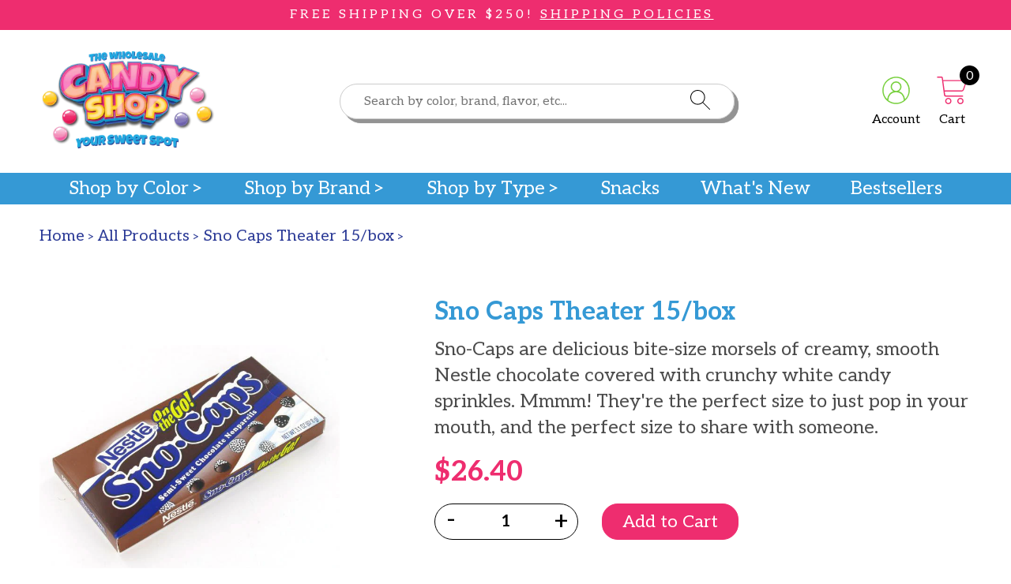

--- FILE ---
content_type: text/html; charset=utf-8
request_url: https://thewholesalecandyshop.com/products/sno-caps-theater-15-box
body_size: 27094
content:
<!doctype html>
<html mlang="en">
  <head>
    <!-- Google Tag Manager -->
<script>(function(w,d,s,l,i){w[l]=w[l]||[];w[l].push({'gtm.start':
new Date().getTime(),event:'gtm.js'});var f=d.getElementsByTagName(s)[0],
j=d.createElement(s),dl=l!='dataLayer'?'&l='+l:'';j.async=true;j.src=
'https://www.googletagmanager.com/gtm.js?id='+i+dl;f.parentNode.insertBefore(j,f);
})(window,document,'script','dataLayer','GTM-NQN5VZZ');</script>
<!-- End Google Tag Manager -->
    <meta charset="utf-8">
    <meta http-equiv="X-UA-Compatible" content="IE=edge">
    <meta name="viewport" content="width=device-width,initial-scale=1">
    <meta name="theme-color" content="">
    <link rel="canonical" href="https://thewholesalecandyshop.com/products/sno-caps-theater-15-box">
    <link rel="preconnect" href="https://cdn.shopify.com" crossorigin>
<script src="https://cdnjs.cloudflare.com/ajax/libs/jquery/3.7.1/jquery.min.js" integrity="sha512-v2CJ7UaYy4JwqLDIrZUI/4hqeoQieOmAZNXBeQyjo21dadnwR+8ZaIJVT8EE2iyI61OV8e6M8PP2/4hpQINQ/g==" crossorigin="anonymous" referrerpolicy="no-referrer"></script><link rel="icon" type="image/png" href="//thewholesalecandyshop.com/cdn/shop/files/wholesale-candy-shop-logo.png?crop=center&height=32&v=1675710935&width=32"><title>
      Sno Caps Theater 15/box
 &ndash; The Wholesale Candy Shop</title>

    
      <meta name="description" content="Delicious bite-size morsels of creamy, smooth Nestle chocolate covered with crunchy white candy sprinkles.">
    

    

<meta property="og:site_name" content="The Wholesale Candy Shop">
<meta property="og:url" content="https://thewholesalecandyshop.com/products/sno-caps-theater-15-box">
<meta property="og:title" content="Sno Caps Theater 15/box">
<meta property="og:type" content="product">
<meta property="og:description" content="Delicious bite-size morsels of creamy, smooth Nestle chocolate covered with crunchy white candy sprinkles."><meta property="og:image" content="http://thewholesalecandyshop.com/cdn/shop/products/621182-2.jpg?v=1679446087">
  <meta property="og:image:secure_url" content="https://thewholesalecandyshop.com/cdn/shop/products/621182-2.jpg?v=1679446087">
  <meta property="og:image:width" content="640">
  <meta property="og:image:height" content="480"><meta property="og:price:amount" content="26.40">
  <meta property="og:price:currency" content="USD"><meta name="twitter:card" content="summary_large_image">
<meta name="twitter:title" content="Sno Caps Theater 15/box">
<meta name="twitter:description" content="Delicious bite-size morsels of creamy, smooth Nestle chocolate covered with crunchy white candy sprinkles.">
    <script type="application/ld+json">
  {
    "@context": "http://schema.org",
    "@type": "Organization",
    "name": "The Wholesale Candy Shop",
    "url": "https:\/\/thewholesalecandyshop.com"
  }
</script><script type="application/ld+json">
    {
      "@context": "http://schema.org",
      "@type": "Product",
      "name": "",
      "image": "https://thewholesalecandyshop.com/cdn/shop/products/621182-2.jpg?v=1679446087",
      "sku": "621182"
    }
  </script>
    <script>window.performance && window.performance.mark && window.performance.mark('shopify.content_for_header.start');</script><meta name="google-site-verification" content="9iDiPsyxwlF9rCfG27Nl0JlSLUK5LxIg-7_RFDRs1Bo">
<meta id="shopify-digital-wallet" name="shopify-digital-wallet" content="/69854265629/digital_wallets/dialog">
<meta name="shopify-checkout-api-token" content="e73439aac993f647e20fe24cd6ef1760">
<meta id="in-context-paypal-metadata" data-shop-id="69854265629" data-venmo-supported="false" data-environment="production" data-locale="en_US" data-paypal-v4="true" data-currency="USD">
<link rel="alternate" type="application/json+oembed" href="https://thewholesalecandyshop.com/products/sno-caps-theater-15-box.oembed">
<script async="async" src="/checkouts/internal/preloads.js?locale=en-US"></script>
<link rel="preconnect" href="https://shop.app" crossorigin="anonymous">
<script async="async" src="https://shop.app/checkouts/internal/preloads.js?locale=en-US&shop_id=69854265629" crossorigin="anonymous"></script>
<script id="apple-pay-shop-capabilities" type="application/json">{"shopId":69854265629,"countryCode":"US","currencyCode":"USD","merchantCapabilities":["supports3DS"],"merchantId":"gid:\/\/shopify\/Shop\/69854265629","merchantName":"The Wholesale Candy Shop","requiredBillingContactFields":["postalAddress","email","phone"],"requiredShippingContactFields":["postalAddress","email","phone"],"shippingType":"shipping","supportedNetworks":["visa","masterCard","amex","discover","elo","jcb"],"total":{"type":"pending","label":"The Wholesale Candy Shop","amount":"1.00"},"shopifyPaymentsEnabled":true,"supportsSubscriptions":true}</script>
<script id="shopify-features" type="application/json">{"accessToken":"e73439aac993f647e20fe24cd6ef1760","betas":["rich-media-storefront-analytics"],"domain":"thewholesalecandyshop.com","predictiveSearch":true,"shopId":69854265629,"locale":"en"}</script>
<script>var Shopify = Shopify || {};
Shopify.shop = "the-wholesale-candy-shop.myshopify.com";
Shopify.locale = "en";
Shopify.currency = {"active":"USD","rate":"1.0"};
Shopify.country = "US";
Shopify.theme = {"name":"Wholesale Candy Store","id":143082422557,"schema_name":null,"schema_version":null,"theme_store_id":null,"role":"main"};
Shopify.theme.handle = "null";
Shopify.theme.style = {"id":null,"handle":null};
Shopify.cdnHost = "thewholesalecandyshop.com/cdn";
Shopify.routes = Shopify.routes || {};
Shopify.routes.root = "/";</script>
<script type="module">!function(o){(o.Shopify=o.Shopify||{}).modules=!0}(window);</script>
<script>!function(o){function n(){var o=[];function n(){o.push(Array.prototype.slice.apply(arguments))}return n.q=o,n}var t=o.Shopify=o.Shopify||{};t.loadFeatures=n(),t.autoloadFeatures=n()}(window);</script>
<script>
  window.ShopifyPay = window.ShopifyPay || {};
  window.ShopifyPay.apiHost = "shop.app\/pay";
  window.ShopifyPay.redirectState = null;
</script>
<script id="shop-js-analytics" type="application/json">{"pageType":"product"}</script>
<script defer="defer" async type="module" src="//thewholesalecandyshop.com/cdn/shopifycloud/shop-js/modules/v2/client.init-shop-cart-sync_BT-GjEfc.en.esm.js"></script>
<script defer="defer" async type="module" src="//thewholesalecandyshop.com/cdn/shopifycloud/shop-js/modules/v2/chunk.common_D58fp_Oc.esm.js"></script>
<script defer="defer" async type="module" src="//thewholesalecandyshop.com/cdn/shopifycloud/shop-js/modules/v2/chunk.modal_xMitdFEc.esm.js"></script>
<script type="module">
  await import("//thewholesalecandyshop.com/cdn/shopifycloud/shop-js/modules/v2/client.init-shop-cart-sync_BT-GjEfc.en.esm.js");
await import("//thewholesalecandyshop.com/cdn/shopifycloud/shop-js/modules/v2/chunk.common_D58fp_Oc.esm.js");
await import("//thewholesalecandyshop.com/cdn/shopifycloud/shop-js/modules/v2/chunk.modal_xMitdFEc.esm.js");

  window.Shopify.SignInWithShop?.initShopCartSync?.({"fedCMEnabled":true,"windoidEnabled":true});

</script>
<script>
  window.Shopify = window.Shopify || {};
  if (!window.Shopify.featureAssets) window.Shopify.featureAssets = {};
  window.Shopify.featureAssets['shop-js'] = {"shop-cart-sync":["modules/v2/client.shop-cart-sync_DZOKe7Ll.en.esm.js","modules/v2/chunk.common_D58fp_Oc.esm.js","modules/v2/chunk.modal_xMitdFEc.esm.js"],"init-fed-cm":["modules/v2/client.init-fed-cm_B6oLuCjv.en.esm.js","modules/v2/chunk.common_D58fp_Oc.esm.js","modules/v2/chunk.modal_xMitdFEc.esm.js"],"shop-cash-offers":["modules/v2/client.shop-cash-offers_D2sdYoxE.en.esm.js","modules/v2/chunk.common_D58fp_Oc.esm.js","modules/v2/chunk.modal_xMitdFEc.esm.js"],"shop-login-button":["modules/v2/client.shop-login-button_QeVjl5Y3.en.esm.js","modules/v2/chunk.common_D58fp_Oc.esm.js","modules/v2/chunk.modal_xMitdFEc.esm.js"],"pay-button":["modules/v2/client.pay-button_DXTOsIq6.en.esm.js","modules/v2/chunk.common_D58fp_Oc.esm.js","modules/v2/chunk.modal_xMitdFEc.esm.js"],"shop-button":["modules/v2/client.shop-button_DQZHx9pm.en.esm.js","modules/v2/chunk.common_D58fp_Oc.esm.js","modules/v2/chunk.modal_xMitdFEc.esm.js"],"avatar":["modules/v2/client.avatar_BTnouDA3.en.esm.js"],"init-windoid":["modules/v2/client.init-windoid_CR1B-cfM.en.esm.js","modules/v2/chunk.common_D58fp_Oc.esm.js","modules/v2/chunk.modal_xMitdFEc.esm.js"],"init-shop-for-new-customer-accounts":["modules/v2/client.init-shop-for-new-customer-accounts_C_vY_xzh.en.esm.js","modules/v2/client.shop-login-button_QeVjl5Y3.en.esm.js","modules/v2/chunk.common_D58fp_Oc.esm.js","modules/v2/chunk.modal_xMitdFEc.esm.js"],"init-shop-email-lookup-coordinator":["modules/v2/client.init-shop-email-lookup-coordinator_BI7n9ZSv.en.esm.js","modules/v2/chunk.common_D58fp_Oc.esm.js","modules/v2/chunk.modal_xMitdFEc.esm.js"],"init-shop-cart-sync":["modules/v2/client.init-shop-cart-sync_BT-GjEfc.en.esm.js","modules/v2/chunk.common_D58fp_Oc.esm.js","modules/v2/chunk.modal_xMitdFEc.esm.js"],"shop-toast-manager":["modules/v2/client.shop-toast-manager_DiYdP3xc.en.esm.js","modules/v2/chunk.common_D58fp_Oc.esm.js","modules/v2/chunk.modal_xMitdFEc.esm.js"],"init-customer-accounts":["modules/v2/client.init-customer-accounts_D9ZNqS-Q.en.esm.js","modules/v2/client.shop-login-button_QeVjl5Y3.en.esm.js","modules/v2/chunk.common_D58fp_Oc.esm.js","modules/v2/chunk.modal_xMitdFEc.esm.js"],"init-customer-accounts-sign-up":["modules/v2/client.init-customer-accounts-sign-up_iGw4briv.en.esm.js","modules/v2/client.shop-login-button_QeVjl5Y3.en.esm.js","modules/v2/chunk.common_D58fp_Oc.esm.js","modules/v2/chunk.modal_xMitdFEc.esm.js"],"shop-follow-button":["modules/v2/client.shop-follow-button_CqMgW2wH.en.esm.js","modules/v2/chunk.common_D58fp_Oc.esm.js","modules/v2/chunk.modal_xMitdFEc.esm.js"],"checkout-modal":["modules/v2/client.checkout-modal_xHeaAweL.en.esm.js","modules/v2/chunk.common_D58fp_Oc.esm.js","modules/v2/chunk.modal_xMitdFEc.esm.js"],"shop-login":["modules/v2/client.shop-login_D91U-Q7h.en.esm.js","modules/v2/chunk.common_D58fp_Oc.esm.js","modules/v2/chunk.modal_xMitdFEc.esm.js"],"lead-capture":["modules/v2/client.lead-capture_BJmE1dJe.en.esm.js","modules/v2/chunk.common_D58fp_Oc.esm.js","modules/v2/chunk.modal_xMitdFEc.esm.js"],"payment-terms":["modules/v2/client.payment-terms_Ci9AEqFq.en.esm.js","modules/v2/chunk.common_D58fp_Oc.esm.js","modules/v2/chunk.modal_xMitdFEc.esm.js"]};
</script>
<script id="__st">var __st={"a":69854265629,"offset":-18000,"reqid":"44bd9f47-70d5-4c5b-a0f8-40ce28226c99-1769403653","pageurl":"thewholesalecandyshop.com\/products\/sno-caps-theater-15-box","u":"d9b8542c821f","p":"product","rtyp":"product","rid":8206450327837};</script>
<script>window.ShopifyPaypalV4VisibilityTracking = true;</script>
<script id="captcha-bootstrap">!function(){'use strict';const t='contact',e='account',n='new_comment',o=[[t,t],['blogs',n],['comments',n],[t,'customer']],c=[[e,'customer_login'],[e,'guest_login'],[e,'recover_customer_password'],[e,'create_customer']],r=t=>t.map((([t,e])=>`form[action*='/${t}']:not([data-nocaptcha='true']) input[name='form_type'][value='${e}']`)).join(','),a=t=>()=>t?[...document.querySelectorAll(t)].map((t=>t.form)):[];function s(){const t=[...o],e=r(t);return a(e)}const i='password',u='form_key',d=['recaptcha-v3-token','g-recaptcha-response','h-captcha-response',i],f=()=>{try{return window.sessionStorage}catch{return}},m='__shopify_v',_=t=>t.elements[u];function p(t,e,n=!1){try{const o=window.sessionStorage,c=JSON.parse(o.getItem(e)),{data:r}=function(t){const{data:e,action:n}=t;return t[m]||n?{data:e,action:n}:{data:t,action:n}}(c);for(const[e,n]of Object.entries(r))t.elements[e]&&(t.elements[e].value=n);n&&o.removeItem(e)}catch(o){console.error('form repopulation failed',{error:o})}}const l='form_type',E='cptcha';function T(t){t.dataset[E]=!0}const w=window,h=w.document,L='Shopify',v='ce_forms',y='captcha';let A=!1;((t,e)=>{const n=(g='f06e6c50-85a8-45c8-87d0-21a2b65856fe',I='https://cdn.shopify.com/shopifycloud/storefront-forms-hcaptcha/ce_storefront_forms_captcha_hcaptcha.v1.5.2.iife.js',D={infoText:'Protected by hCaptcha',privacyText:'Privacy',termsText:'Terms'},(t,e,n)=>{const o=w[L][v],c=o.bindForm;if(c)return c(t,g,e,D).then(n);var r;o.q.push([[t,g,e,D],n]),r=I,A||(h.body.append(Object.assign(h.createElement('script'),{id:'captcha-provider',async:!0,src:r})),A=!0)});var g,I,D;w[L]=w[L]||{},w[L][v]=w[L][v]||{},w[L][v].q=[],w[L][y]=w[L][y]||{},w[L][y].protect=function(t,e){n(t,void 0,e),T(t)},Object.freeze(w[L][y]),function(t,e,n,w,h,L){const[v,y,A,g]=function(t,e,n){const i=e?o:[],u=t?c:[],d=[...i,...u],f=r(d),m=r(i),_=r(d.filter((([t,e])=>n.includes(e))));return[a(f),a(m),a(_),s()]}(w,h,L),I=t=>{const e=t.target;return e instanceof HTMLFormElement?e:e&&e.form},D=t=>v().includes(t);t.addEventListener('submit',(t=>{const e=I(t);if(!e)return;const n=D(e)&&!e.dataset.hcaptchaBound&&!e.dataset.recaptchaBound,o=_(e),c=g().includes(e)&&(!o||!o.value);(n||c)&&t.preventDefault(),c&&!n&&(function(t){try{if(!f())return;!function(t){const e=f();if(!e)return;const n=_(t);if(!n)return;const o=n.value;o&&e.removeItem(o)}(t);const e=Array.from(Array(32),(()=>Math.random().toString(36)[2])).join('');!function(t,e){_(t)||t.append(Object.assign(document.createElement('input'),{type:'hidden',name:u})),t.elements[u].value=e}(t,e),function(t,e){const n=f();if(!n)return;const o=[...t.querySelectorAll(`input[type='${i}']`)].map((({name:t})=>t)),c=[...d,...o],r={};for(const[a,s]of new FormData(t).entries())c.includes(a)||(r[a]=s);n.setItem(e,JSON.stringify({[m]:1,action:t.action,data:r}))}(t,e)}catch(e){console.error('failed to persist form',e)}}(e),e.submit())}));const S=(t,e)=>{t&&!t.dataset[E]&&(n(t,e.some((e=>e===t))),T(t))};for(const o of['focusin','change'])t.addEventListener(o,(t=>{const e=I(t);D(e)&&S(e,y())}));const B=e.get('form_key'),M=e.get(l),P=B&&M;t.addEventListener('DOMContentLoaded',(()=>{const t=y();if(P)for(const e of t)e.elements[l].value===M&&p(e,B);[...new Set([...A(),...v().filter((t=>'true'===t.dataset.shopifyCaptcha))])].forEach((e=>S(e,t)))}))}(h,new URLSearchParams(w.location.search),n,t,e,['guest_login'])})(!0,!0)}();</script>
<script integrity="sha256-4kQ18oKyAcykRKYeNunJcIwy7WH5gtpwJnB7kiuLZ1E=" data-source-attribution="shopify.loadfeatures" defer="defer" src="//thewholesalecandyshop.com/cdn/shopifycloud/storefront/assets/storefront/load_feature-a0a9edcb.js" crossorigin="anonymous"></script>
<script crossorigin="anonymous" defer="defer" src="//thewholesalecandyshop.com/cdn/shopifycloud/storefront/assets/shopify_pay/storefront-65b4c6d7.js?v=20250812"></script>
<script data-source-attribution="shopify.dynamic_checkout.dynamic.init">var Shopify=Shopify||{};Shopify.PaymentButton=Shopify.PaymentButton||{isStorefrontPortableWallets:!0,init:function(){window.Shopify.PaymentButton.init=function(){};var t=document.createElement("script");t.src="https://thewholesalecandyshop.com/cdn/shopifycloud/portable-wallets/latest/portable-wallets.en.js",t.type="module",document.head.appendChild(t)}};
</script>
<script data-source-attribution="shopify.dynamic_checkout.buyer_consent">
  function portableWalletsHideBuyerConsent(e){var t=document.getElementById("shopify-buyer-consent"),n=document.getElementById("shopify-subscription-policy-button");t&&n&&(t.classList.add("hidden"),t.setAttribute("aria-hidden","true"),n.removeEventListener("click",e))}function portableWalletsShowBuyerConsent(e){var t=document.getElementById("shopify-buyer-consent"),n=document.getElementById("shopify-subscription-policy-button");t&&n&&(t.classList.remove("hidden"),t.removeAttribute("aria-hidden"),n.addEventListener("click",e))}window.Shopify?.PaymentButton&&(window.Shopify.PaymentButton.hideBuyerConsent=portableWalletsHideBuyerConsent,window.Shopify.PaymentButton.showBuyerConsent=portableWalletsShowBuyerConsent);
</script>
<script data-source-attribution="shopify.dynamic_checkout.cart.bootstrap">document.addEventListener("DOMContentLoaded",(function(){function t(){return document.querySelector("shopify-accelerated-checkout-cart, shopify-accelerated-checkout")}if(t())Shopify.PaymentButton.init();else{new MutationObserver((function(e,n){t()&&(Shopify.PaymentButton.init(),n.disconnect())})).observe(document.body,{childList:!0,subtree:!0})}}));
</script>
<link id="shopify-accelerated-checkout-styles" rel="stylesheet" media="screen" href="https://thewholesalecandyshop.com/cdn/shopifycloud/portable-wallets/latest/accelerated-checkout-backwards-compat.css" crossorigin="anonymous">
<style id="shopify-accelerated-checkout-cart">
        #shopify-buyer-consent {
  margin-top: 1em;
  display: inline-block;
  width: 100%;
}

#shopify-buyer-consent.hidden {
  display: none;
}

#shopify-subscription-policy-button {
  background: none;
  border: none;
  padding: 0;
  text-decoration: underline;
  font-size: inherit;
  cursor: pointer;
}

#shopify-subscription-policy-button::before {
  box-shadow: none;
}

      </style>

<script>window.performance && window.performance.mark && window.performance.mark('shopify.content_for_header.end');</script>
    <link href="//thewholesalecandyshop.com/cdn/shop/t/3/assets/application.css?v=72022706477563231871727970278" rel="stylesheet" type="text/css" media="all" />
    <link href="//thewholesalecandyshop.com/cdn/shop/t/3/assets/custom.css?v=62663009849467683541733433108" rel="stylesheet" type="text/css" media="all" />
    
    <link rel="preconnect" href="https://fonts.googleapis.com">
<link rel="preconnect" href="https://fonts.gstatic.com" crossorigin>
<link
  href="https://fonts.googleapis.com/css2?family=Aleo:ital,wght@0,300;0,400;0,700;1,300;1,400;1,700&family=Luckiest+Guy&family=Montserrat:ital,wght@0,100;0,200;0,300;0,400;0,500;0,600;0,700;0,800;0,900;1,100;1,200;1,300;1,400;1,500;1,600;1,700;1,800;1,900&display=swap"
  rel="stylesheet">


<style>

  @font-face {
    font-family: 'Sweet Brownie';
    src: url('//thewholesalecandyshop.com/cdn/shop/t/3/assets/Sweet-Brownie.woff?v=26588756129558255511675786364');
  }
</style>

    
    <!-- Google tag (gtag.js) -->
<script async src="https://www.googletagmanager.com/gtag/js?id=AW-1028451446"></script>
<script>
  window.dataLayer = window.dataLayer || [];
  function gtag(){dataLayer.push(arguments);}
  gtag('js', new Date());

  gtag('config', 'AW-1028451446');
</script>
     
  <!-- BEGIN app block: shopify://apps/klaviyo-email-marketing-sms/blocks/klaviyo-onsite-embed/2632fe16-c075-4321-a88b-50b567f42507 -->












  <script async src="https://static.klaviyo.com/onsite/js/WprZv3/klaviyo.js?company_id=WprZv3"></script>
  <script>!function(){if(!window.klaviyo){window._klOnsite=window._klOnsite||[];try{window.klaviyo=new Proxy({},{get:function(n,i){return"push"===i?function(){var n;(n=window._klOnsite).push.apply(n,arguments)}:function(){for(var n=arguments.length,o=new Array(n),w=0;w<n;w++)o[w]=arguments[w];var t="function"==typeof o[o.length-1]?o.pop():void 0,e=new Promise((function(n){window._klOnsite.push([i].concat(o,[function(i){t&&t(i),n(i)}]))}));return e}}})}catch(n){window.klaviyo=window.klaviyo||[],window.klaviyo.push=function(){var n;(n=window._klOnsite).push.apply(n,arguments)}}}}();</script>

  
    <script id="viewed_product">
      if (item == null) {
        var _learnq = _learnq || [];

        var MetafieldReviews = null
        var MetafieldYotpoRating = null
        var MetafieldYotpoCount = null
        var MetafieldLooxRating = null
        var MetafieldLooxCount = null
        var okendoProduct = null
        var okendoProductReviewCount = null
        var okendoProductReviewAverageValue = null
        try {
          // The following fields are used for Customer Hub recently viewed in order to add reviews.
          // This information is not part of __kla_viewed. Instead, it is part of __kla_viewed_reviewed_items
          MetafieldReviews = {};
          MetafieldYotpoRating = null
          MetafieldYotpoCount = null
          MetafieldLooxRating = null
          MetafieldLooxCount = null

          okendoProduct = null
          // If the okendo metafield is not legacy, it will error, which then requires the new json formatted data
          if (okendoProduct && 'error' in okendoProduct) {
            okendoProduct = null
          }
          okendoProductReviewCount = okendoProduct ? okendoProduct.reviewCount : null
          okendoProductReviewAverageValue = okendoProduct ? okendoProduct.reviewAverageValue : null
        } catch (error) {
          console.error('Error in Klaviyo onsite reviews tracking:', error);
        }

        var item = {
          Name: "Sno Caps Theater 15\/box",
          ProductID: 8206450327837,
          Categories: ["All Products","Bestsellers","Brands","Candy Type","Chocolates","Chocolates","Chocolates \u0026 Gummy Candy","Nestle","Shop by Type","Theater Candy","Valentine’s Best Sellers Candy Collection"],
          ImageURL: "https://thewholesalecandyshop.com/cdn/shop/products/621182-2_grande.jpg?v=1679446087",
          URL: "https://thewholesalecandyshop.com/products/sno-caps-theater-15-box",
          Brand: "Nestle",
          Price: "$26.40",
          Value: "26.40",
          CompareAtPrice: "$0.00"
        };
        _learnq.push(['track', 'Viewed Product', item]);
        _learnq.push(['trackViewedItem', {
          Title: item.Name,
          ItemId: item.ProductID,
          Categories: item.Categories,
          ImageUrl: item.ImageURL,
          Url: item.URL,
          Metadata: {
            Brand: item.Brand,
            Price: item.Price,
            Value: item.Value,
            CompareAtPrice: item.CompareAtPrice
          },
          metafields:{
            reviews: MetafieldReviews,
            yotpo:{
              rating: MetafieldYotpoRating,
              count: MetafieldYotpoCount,
            },
            loox:{
              rating: MetafieldLooxRating,
              count: MetafieldLooxCount,
            },
            okendo: {
              rating: okendoProductReviewAverageValue,
              count: okendoProductReviewCount,
            }
          }
        }]);
      }
    </script>
  




  <script>
    window.klaviyoReviewsProductDesignMode = false
  </script>







<!-- END app block --><link href="https://monorail-edge.shopifysvc.com" rel="dns-prefetch">
<script>(function(){if ("sendBeacon" in navigator && "performance" in window) {try {var session_token_from_headers = performance.getEntriesByType('navigation')[0].serverTiming.find(x => x.name == '_s').description;} catch {var session_token_from_headers = undefined;}var session_cookie_matches = document.cookie.match(/_shopify_s=([^;]*)/);var session_token_from_cookie = session_cookie_matches && session_cookie_matches.length === 2 ? session_cookie_matches[1] : "";var session_token = session_token_from_headers || session_token_from_cookie || "";function handle_abandonment_event(e) {var entries = performance.getEntries().filter(function(entry) {return /monorail-edge.shopifysvc.com/.test(entry.name);});if (!window.abandonment_tracked && entries.length === 0) {window.abandonment_tracked = true;var currentMs = Date.now();var navigation_start = performance.timing.navigationStart;var payload = {shop_id: 69854265629,url: window.location.href,navigation_start,duration: currentMs - navigation_start,session_token,page_type: "product"};window.navigator.sendBeacon("https://monorail-edge.shopifysvc.com/v1/produce", JSON.stringify({schema_id: "online_store_buyer_site_abandonment/1.1",payload: payload,metadata: {event_created_at_ms: currentMs,event_sent_at_ms: currentMs}}));}}window.addEventListener('pagehide', handle_abandonment_event);}}());</script>
<script id="web-pixels-manager-setup">(function e(e,d,r,n,o){if(void 0===o&&(o={}),!Boolean(null===(a=null===(i=window.Shopify)||void 0===i?void 0:i.analytics)||void 0===a?void 0:a.replayQueue)){var i,a;window.Shopify=window.Shopify||{};var t=window.Shopify;t.analytics=t.analytics||{};var s=t.analytics;s.replayQueue=[],s.publish=function(e,d,r){return s.replayQueue.push([e,d,r]),!0};try{self.performance.mark("wpm:start")}catch(e){}var l=function(){var e={modern:/Edge?\/(1{2}[4-9]|1[2-9]\d|[2-9]\d{2}|\d{4,})\.\d+(\.\d+|)|Firefox\/(1{2}[4-9]|1[2-9]\d|[2-9]\d{2}|\d{4,})\.\d+(\.\d+|)|Chrom(ium|e)\/(9{2}|\d{3,})\.\d+(\.\d+|)|(Maci|X1{2}).+ Version\/(15\.\d+|(1[6-9]|[2-9]\d|\d{3,})\.\d+)([,.]\d+|)( \(\w+\)|)( Mobile\/\w+|) Safari\/|Chrome.+OPR\/(9{2}|\d{3,})\.\d+\.\d+|(CPU[ +]OS|iPhone[ +]OS|CPU[ +]iPhone|CPU IPhone OS|CPU iPad OS)[ +]+(15[._]\d+|(1[6-9]|[2-9]\d|\d{3,})[._]\d+)([._]\d+|)|Android:?[ /-](13[3-9]|1[4-9]\d|[2-9]\d{2}|\d{4,})(\.\d+|)(\.\d+|)|Android.+Firefox\/(13[5-9]|1[4-9]\d|[2-9]\d{2}|\d{4,})\.\d+(\.\d+|)|Android.+Chrom(ium|e)\/(13[3-9]|1[4-9]\d|[2-9]\d{2}|\d{4,})\.\d+(\.\d+|)|SamsungBrowser\/([2-9]\d|\d{3,})\.\d+/,legacy:/Edge?\/(1[6-9]|[2-9]\d|\d{3,})\.\d+(\.\d+|)|Firefox\/(5[4-9]|[6-9]\d|\d{3,})\.\d+(\.\d+|)|Chrom(ium|e)\/(5[1-9]|[6-9]\d|\d{3,})\.\d+(\.\d+|)([\d.]+$|.*Safari\/(?![\d.]+ Edge\/[\d.]+$))|(Maci|X1{2}).+ Version\/(10\.\d+|(1[1-9]|[2-9]\d|\d{3,})\.\d+)([,.]\d+|)( \(\w+\)|)( Mobile\/\w+|) Safari\/|Chrome.+OPR\/(3[89]|[4-9]\d|\d{3,})\.\d+\.\d+|(CPU[ +]OS|iPhone[ +]OS|CPU[ +]iPhone|CPU IPhone OS|CPU iPad OS)[ +]+(10[._]\d+|(1[1-9]|[2-9]\d|\d{3,})[._]\d+)([._]\d+|)|Android:?[ /-](13[3-9]|1[4-9]\d|[2-9]\d{2}|\d{4,})(\.\d+|)(\.\d+|)|Mobile Safari.+OPR\/([89]\d|\d{3,})\.\d+\.\d+|Android.+Firefox\/(13[5-9]|1[4-9]\d|[2-9]\d{2}|\d{4,})\.\d+(\.\d+|)|Android.+Chrom(ium|e)\/(13[3-9]|1[4-9]\d|[2-9]\d{2}|\d{4,})\.\d+(\.\d+|)|Android.+(UC? ?Browser|UCWEB|U3)[ /]?(15\.([5-9]|\d{2,})|(1[6-9]|[2-9]\d|\d{3,})\.\d+)\.\d+|SamsungBrowser\/(5\.\d+|([6-9]|\d{2,})\.\d+)|Android.+MQ{2}Browser\/(14(\.(9|\d{2,})|)|(1[5-9]|[2-9]\d|\d{3,})(\.\d+|))(\.\d+|)|K[Aa][Ii]OS\/(3\.\d+|([4-9]|\d{2,})\.\d+)(\.\d+|)/},d=e.modern,r=e.legacy,n=navigator.userAgent;return n.match(d)?"modern":n.match(r)?"legacy":"unknown"}(),u="modern"===l?"modern":"legacy",c=(null!=n?n:{modern:"",legacy:""})[u],f=function(e){return[e.baseUrl,"/wpm","/b",e.hashVersion,"modern"===e.buildTarget?"m":"l",".js"].join("")}({baseUrl:d,hashVersion:r,buildTarget:u}),m=function(e){var d=e.version,r=e.bundleTarget,n=e.surface,o=e.pageUrl,i=e.monorailEndpoint;return{emit:function(e){var a=e.status,t=e.errorMsg,s=(new Date).getTime(),l=JSON.stringify({metadata:{event_sent_at_ms:s},events:[{schema_id:"web_pixels_manager_load/3.1",payload:{version:d,bundle_target:r,page_url:o,status:a,surface:n,error_msg:t},metadata:{event_created_at_ms:s}}]});if(!i)return console&&console.warn&&console.warn("[Web Pixels Manager] No Monorail endpoint provided, skipping logging."),!1;try{return self.navigator.sendBeacon.bind(self.navigator)(i,l)}catch(e){}var u=new XMLHttpRequest;try{return u.open("POST",i,!0),u.setRequestHeader("Content-Type","text/plain"),u.send(l),!0}catch(e){return console&&console.warn&&console.warn("[Web Pixels Manager] Got an unhandled error while logging to Monorail."),!1}}}}({version:r,bundleTarget:l,surface:e.surface,pageUrl:self.location.href,monorailEndpoint:e.monorailEndpoint});try{o.browserTarget=l,function(e){var d=e.src,r=e.async,n=void 0===r||r,o=e.onload,i=e.onerror,a=e.sri,t=e.scriptDataAttributes,s=void 0===t?{}:t,l=document.createElement("script"),u=document.querySelector("head"),c=document.querySelector("body");if(l.async=n,l.src=d,a&&(l.integrity=a,l.crossOrigin="anonymous"),s)for(var f in s)if(Object.prototype.hasOwnProperty.call(s,f))try{l.dataset[f]=s[f]}catch(e){}if(o&&l.addEventListener("load",o),i&&l.addEventListener("error",i),u)u.appendChild(l);else{if(!c)throw new Error("Did not find a head or body element to append the script");c.appendChild(l)}}({src:f,async:!0,onload:function(){if(!function(){var e,d;return Boolean(null===(d=null===(e=window.Shopify)||void 0===e?void 0:e.analytics)||void 0===d?void 0:d.initialized)}()){var d=window.webPixelsManager.init(e)||void 0;if(d){var r=window.Shopify.analytics;r.replayQueue.forEach((function(e){var r=e[0],n=e[1],o=e[2];d.publishCustomEvent(r,n,o)})),r.replayQueue=[],r.publish=d.publishCustomEvent,r.visitor=d.visitor,r.initialized=!0}}},onerror:function(){return m.emit({status:"failed",errorMsg:"".concat(f," has failed to load")})},sri:function(e){var d=/^sha384-[A-Za-z0-9+/=]+$/;return"string"==typeof e&&d.test(e)}(c)?c:"",scriptDataAttributes:o}),m.emit({status:"loading"})}catch(e){m.emit({status:"failed",errorMsg:(null==e?void 0:e.message)||"Unknown error"})}}})({shopId: 69854265629,storefrontBaseUrl: "https://thewholesalecandyshop.com",extensionsBaseUrl: "https://extensions.shopifycdn.com/cdn/shopifycloud/web-pixels-manager",monorailEndpoint: "https://monorail-edge.shopifysvc.com/unstable/produce_batch",surface: "storefront-renderer",enabledBetaFlags: ["2dca8a86"],webPixelsConfigList: [{"id":"1866203421","configuration":"{\"accountID\":\"WprZv3\",\"webPixelConfig\":\"eyJlbmFibGVBZGRlZFRvQ2FydEV2ZW50cyI6IHRydWV9\"}","eventPayloadVersion":"v1","runtimeContext":"STRICT","scriptVersion":"524f6c1ee37bacdca7657a665bdca589","type":"APP","apiClientId":123074,"privacyPurposes":["ANALYTICS","MARKETING"],"dataSharingAdjustments":{"protectedCustomerApprovalScopes":["read_customer_address","read_customer_email","read_customer_name","read_customer_personal_data","read_customer_phone"]}},{"id":"771359005","configuration":"{\"config\":\"{\\\"google_tag_ids\\\":[\\\"G-VF5Y09WDS9\\\",\\\"GT-NCG4F63\\\",\\\"AW-1028451446\\\"],\\\"target_country\\\":\\\"US\\\",\\\"gtag_events\\\":[{\\\"type\\\":\\\"begin_checkout\\\",\\\"action_label\\\":[\\\"G-VF5Y09WDS9\\\",\\\"AW-1028451446\\\"]},{\\\"type\\\":\\\"search\\\",\\\"action_label\\\":[\\\"G-VF5Y09WDS9\\\",\\\"AW-1028451446\\\"]},{\\\"type\\\":\\\"view_item\\\",\\\"action_label\\\":[\\\"G-VF5Y09WDS9\\\",\\\"MC-4MC84PP4NX\\\",\\\"AW-1028451446\\\"]},{\\\"type\\\":\\\"purchase\\\",\\\"action_label\\\":[\\\"G-VF5Y09WDS9\\\",\\\"MC-4MC84PP4NX\\\",\\\"AW-1028451446\\\/lv_8CL2IupkYEPbYs-oD\\\",\\\"AW-1028451446\\\"]},{\\\"type\\\":\\\"page_view\\\",\\\"action_label\\\":[\\\"G-VF5Y09WDS9\\\",\\\"MC-4MC84PP4NX\\\",\\\"AW-1028451446\\\"]},{\\\"type\\\":\\\"add_payment_info\\\",\\\"action_label\\\":[\\\"G-VF5Y09WDS9\\\",\\\"AW-1028451446\\\"]},{\\\"type\\\":\\\"add_to_cart\\\",\\\"action_label\\\":[\\\"G-VF5Y09WDS9\\\",\\\"AW-1028451446\\\"]}],\\\"enable_monitoring_mode\\\":false}\"}","eventPayloadVersion":"v1","runtimeContext":"OPEN","scriptVersion":"b2a88bafab3e21179ed38636efcd8a93","type":"APP","apiClientId":1780363,"privacyPurposes":[],"dataSharingAdjustments":{"protectedCustomerApprovalScopes":["read_customer_address","read_customer_email","read_customer_name","read_customer_personal_data","read_customer_phone"]}},{"id":"shopify-app-pixel","configuration":"{}","eventPayloadVersion":"v1","runtimeContext":"STRICT","scriptVersion":"0450","apiClientId":"shopify-pixel","type":"APP","privacyPurposes":["ANALYTICS","MARKETING"]},{"id":"shopify-custom-pixel","eventPayloadVersion":"v1","runtimeContext":"LAX","scriptVersion":"0450","apiClientId":"shopify-pixel","type":"CUSTOM","privacyPurposes":["ANALYTICS","MARKETING"]}],isMerchantRequest: false,initData: {"shop":{"name":"The Wholesale Candy Shop","paymentSettings":{"currencyCode":"USD"},"myshopifyDomain":"the-wholesale-candy-shop.myshopify.com","countryCode":"US","storefrontUrl":"https:\/\/thewholesalecandyshop.com"},"customer":null,"cart":null,"checkout":null,"productVariants":[{"price":{"amount":26.4,"currencyCode":"USD"},"product":{"title":"Sno Caps Theater 15\/box","vendor":"Nestle","id":"8206450327837","untranslatedTitle":"Sno Caps Theater 15\/box","url":"\/products\/sno-caps-theater-15-box","type":""},"id":"44627295338781","image":{"src":"\/\/thewholesalecandyshop.com\/cdn\/shop\/products\/621182-2.jpg?v=1679446087"},"sku":"621182","title":"Default Title","untranslatedTitle":"Default Title"}],"purchasingCompany":null},},"https://thewholesalecandyshop.com/cdn","fcfee988w5aeb613cpc8e4bc33m6693e112",{"modern":"","legacy":""},{"shopId":"69854265629","storefrontBaseUrl":"https:\/\/thewholesalecandyshop.com","extensionBaseUrl":"https:\/\/extensions.shopifycdn.com\/cdn\/shopifycloud\/web-pixels-manager","surface":"storefront-renderer","enabledBetaFlags":"[\"2dca8a86\"]","isMerchantRequest":"false","hashVersion":"fcfee988w5aeb613cpc8e4bc33m6693e112","publish":"custom","events":"[[\"page_viewed\",{}],[\"product_viewed\",{\"productVariant\":{\"price\":{\"amount\":26.4,\"currencyCode\":\"USD\"},\"product\":{\"title\":\"Sno Caps Theater 15\/box\",\"vendor\":\"Nestle\",\"id\":\"8206450327837\",\"untranslatedTitle\":\"Sno Caps Theater 15\/box\",\"url\":\"\/products\/sno-caps-theater-15-box\",\"type\":\"\"},\"id\":\"44627295338781\",\"image\":{\"src\":\"\/\/thewholesalecandyshop.com\/cdn\/shop\/products\/621182-2.jpg?v=1679446087\"},\"sku\":\"621182\",\"title\":\"Default Title\",\"untranslatedTitle\":\"Default Title\"}}]]"});</script><script>
  window.ShopifyAnalytics = window.ShopifyAnalytics || {};
  window.ShopifyAnalytics.meta = window.ShopifyAnalytics.meta || {};
  window.ShopifyAnalytics.meta.currency = 'USD';
  var meta = {"product":{"id":8206450327837,"gid":"gid:\/\/shopify\/Product\/8206450327837","vendor":"Nestle","type":"","handle":"sno-caps-theater-15-box","variants":[{"id":44627295338781,"price":2640,"name":"Sno Caps Theater 15\/box","public_title":null,"sku":"621182"}],"remote":false},"page":{"pageType":"product","resourceType":"product","resourceId":8206450327837,"requestId":"44bd9f47-70d5-4c5b-a0f8-40ce28226c99-1769403653"}};
  for (var attr in meta) {
    window.ShopifyAnalytics.meta[attr] = meta[attr];
  }
</script>
<script class="analytics">
  (function () {
    var customDocumentWrite = function(content) {
      var jquery = null;

      if (window.jQuery) {
        jquery = window.jQuery;
      } else if (window.Checkout && window.Checkout.$) {
        jquery = window.Checkout.$;
      }

      if (jquery) {
        jquery('body').append(content);
      }
    };

    var hasLoggedConversion = function(token) {
      if (token) {
        return document.cookie.indexOf('loggedConversion=' + token) !== -1;
      }
      return false;
    }

    var setCookieIfConversion = function(token) {
      if (token) {
        var twoMonthsFromNow = new Date(Date.now());
        twoMonthsFromNow.setMonth(twoMonthsFromNow.getMonth() + 2);

        document.cookie = 'loggedConversion=' + token + '; expires=' + twoMonthsFromNow;
      }
    }

    var trekkie = window.ShopifyAnalytics.lib = window.trekkie = window.trekkie || [];
    if (trekkie.integrations) {
      return;
    }
    trekkie.methods = [
      'identify',
      'page',
      'ready',
      'track',
      'trackForm',
      'trackLink'
    ];
    trekkie.factory = function(method) {
      return function() {
        var args = Array.prototype.slice.call(arguments);
        args.unshift(method);
        trekkie.push(args);
        return trekkie;
      };
    };
    for (var i = 0; i < trekkie.methods.length; i++) {
      var key = trekkie.methods[i];
      trekkie[key] = trekkie.factory(key);
    }
    trekkie.load = function(config) {
      trekkie.config = config || {};
      trekkie.config.initialDocumentCookie = document.cookie;
      var first = document.getElementsByTagName('script')[0];
      var script = document.createElement('script');
      script.type = 'text/javascript';
      script.onerror = function(e) {
        var scriptFallback = document.createElement('script');
        scriptFallback.type = 'text/javascript';
        scriptFallback.onerror = function(error) {
                var Monorail = {
      produce: function produce(monorailDomain, schemaId, payload) {
        var currentMs = new Date().getTime();
        var event = {
          schema_id: schemaId,
          payload: payload,
          metadata: {
            event_created_at_ms: currentMs,
            event_sent_at_ms: currentMs
          }
        };
        return Monorail.sendRequest("https://" + monorailDomain + "/v1/produce", JSON.stringify(event));
      },
      sendRequest: function sendRequest(endpointUrl, payload) {
        // Try the sendBeacon API
        if (window && window.navigator && typeof window.navigator.sendBeacon === 'function' && typeof window.Blob === 'function' && !Monorail.isIos12()) {
          var blobData = new window.Blob([payload], {
            type: 'text/plain'
          });

          if (window.navigator.sendBeacon(endpointUrl, blobData)) {
            return true;
          } // sendBeacon was not successful

        } // XHR beacon

        var xhr = new XMLHttpRequest();

        try {
          xhr.open('POST', endpointUrl);
          xhr.setRequestHeader('Content-Type', 'text/plain');
          xhr.send(payload);
        } catch (e) {
          console.log(e);
        }

        return false;
      },
      isIos12: function isIos12() {
        return window.navigator.userAgent.lastIndexOf('iPhone; CPU iPhone OS 12_') !== -1 || window.navigator.userAgent.lastIndexOf('iPad; CPU OS 12_') !== -1;
      }
    };
    Monorail.produce('monorail-edge.shopifysvc.com',
      'trekkie_storefront_load_errors/1.1',
      {shop_id: 69854265629,
      theme_id: 143082422557,
      app_name: "storefront",
      context_url: window.location.href,
      source_url: "//thewholesalecandyshop.com/cdn/s/trekkie.storefront.8d95595f799fbf7e1d32231b9a28fd43b70c67d3.min.js"});

        };
        scriptFallback.async = true;
        scriptFallback.src = '//thewholesalecandyshop.com/cdn/s/trekkie.storefront.8d95595f799fbf7e1d32231b9a28fd43b70c67d3.min.js';
        first.parentNode.insertBefore(scriptFallback, first);
      };
      script.async = true;
      script.src = '//thewholesalecandyshop.com/cdn/s/trekkie.storefront.8d95595f799fbf7e1d32231b9a28fd43b70c67d3.min.js';
      first.parentNode.insertBefore(script, first);
    };
    trekkie.load(
      {"Trekkie":{"appName":"storefront","development":false,"defaultAttributes":{"shopId":69854265629,"isMerchantRequest":null,"themeId":143082422557,"themeCityHash":"397289517810647338","contentLanguage":"en","currency":"USD","eventMetadataId":"9b1c581d-b5d0-40c1-9d72-658cc57241a9"},"isServerSideCookieWritingEnabled":true,"monorailRegion":"shop_domain","enabledBetaFlags":["65f19447"]},"Session Attribution":{},"S2S":{"facebookCapiEnabled":false,"source":"trekkie-storefront-renderer","apiClientId":580111}}
    );

    var loaded = false;
    trekkie.ready(function() {
      if (loaded) return;
      loaded = true;

      window.ShopifyAnalytics.lib = window.trekkie;

      var originalDocumentWrite = document.write;
      document.write = customDocumentWrite;
      try { window.ShopifyAnalytics.merchantGoogleAnalytics.call(this); } catch(error) {};
      document.write = originalDocumentWrite;

      window.ShopifyAnalytics.lib.page(null,{"pageType":"product","resourceType":"product","resourceId":8206450327837,"requestId":"44bd9f47-70d5-4c5b-a0f8-40ce28226c99-1769403653","shopifyEmitted":true});

      var match = window.location.pathname.match(/checkouts\/(.+)\/(thank_you|post_purchase)/)
      var token = match? match[1]: undefined;
      if (!hasLoggedConversion(token)) {
        setCookieIfConversion(token);
        window.ShopifyAnalytics.lib.track("Viewed Product",{"currency":"USD","variantId":44627295338781,"productId":8206450327837,"productGid":"gid:\/\/shopify\/Product\/8206450327837","name":"Sno Caps Theater 15\/box","price":"26.40","sku":"621182","brand":"Nestle","variant":null,"category":"","nonInteraction":true,"remote":false},undefined,undefined,{"shopifyEmitted":true});
      window.ShopifyAnalytics.lib.track("monorail:\/\/trekkie_storefront_viewed_product\/1.1",{"currency":"USD","variantId":44627295338781,"productId":8206450327837,"productGid":"gid:\/\/shopify\/Product\/8206450327837","name":"Sno Caps Theater 15\/box","price":"26.40","sku":"621182","brand":"Nestle","variant":null,"category":"","nonInteraction":true,"remote":false,"referer":"https:\/\/thewholesalecandyshop.com\/products\/sno-caps-theater-15-box"});
      }
    });


        var eventsListenerScript = document.createElement('script');
        eventsListenerScript.async = true;
        eventsListenerScript.src = "//thewholesalecandyshop.com/cdn/shopifycloud/storefront/assets/shop_events_listener-3da45d37.js";
        document.getElementsByTagName('head')[0].appendChild(eventsListenerScript);

})();</script>
  <script>
  if (!window.ga || (window.ga && typeof window.ga !== 'function')) {
    window.ga = function ga() {
      (window.ga.q = window.ga.q || []).push(arguments);
      if (window.Shopify && window.Shopify.analytics && typeof window.Shopify.analytics.publish === 'function') {
        window.Shopify.analytics.publish("ga_stub_called", {}, {sendTo: "google_osp_migration"});
      }
      console.error("Shopify's Google Analytics stub called with:", Array.from(arguments), "\nSee https://help.shopify.com/manual/promoting-marketing/pixels/pixel-migration#google for more information.");
    };
    if (window.Shopify && window.Shopify.analytics && typeof window.Shopify.analytics.publish === 'function') {
      window.Shopify.analytics.publish("ga_stub_initialized", {}, {sendTo: "google_osp_migration"});
    }
  }
</script>
<script
  defer
  src="https://thewholesalecandyshop.com/cdn/shopifycloud/perf-kit/shopify-perf-kit-3.0.4.min.js"
  data-application="storefront-renderer"
  data-shop-id="69854265629"
  data-render-region="gcp-us-east1"
  data-page-type="product"
  data-theme-instance-id="143082422557"
  data-theme-name=""
  data-theme-version=""
  data-monorail-region="shop_domain"
  data-resource-timing-sampling-rate="10"
  data-shs="true"
  data-shs-beacon="true"
  data-shs-export-with-fetch="true"
  data-shs-logs-sample-rate="1"
  data-shs-beacon-endpoint="https://thewholesalecandyshop.com/api/collect"
></script>
</head>
  
  <body class="product template-product slug-products sno-caps-theater-15-box">
    <!-- Google Tag Manager (noscript) -->
<noscript><iframe src="https://www.googletagmanager.com/ns.html?id=GTM-NQN5VZZ"
height="0" width="0" style="display:none;visibility:hidden"></iframe></noscript>
<!-- End Google Tag Manager (noscript) -->
    <a class="skip-to-main" href="#content" onclick="document.querySelector('#content').focus()">Skip to main content</a>
    <div id="shopify-section-header" class="shopify-section"><header class="main-header sticky">
  <div class="sticky-add-to-cart bg-white">
    <div class="relative">
        <div class="sticky-add-to-cart--closer absolute">+</div>
        <div class="sticky-add-to-cart--heading p-10 p-r-50 bg-blue">
            <p class="text-white font-14">This item has been successfully added:</p>
        </div> 
        <div class="sticky-add-to-cart--main p-10">
            <div class="row">
                <div class="col col-xs-3">
                    <img class="sticky-add-to-cart--product-image" src="" alt="">
                </div>
                <div class="col col-xs-9">
                    <p class="sticky-add-to-cart--product-title"></p>
                    <p class="sticky-add-to-cart--product-variant m-t-5"></p>
                    <div class="flex width-100 space-between m-t-15">
                        <p class="sticky-add-to-cart--product-quantity"></p>
                        <p class="sticky-add-to-cart--product-price">price</p>
                    </div>
                </div>
            </div>
        </div>
        <div class="sticky-add-to-cart--buttons p-10">
            <a href="javascript:;" class="sticky-add-to-cart--button-closer button button--blue uppercase">Continue Shopping</a>
            <button pullout-cart-toggler class="">Open Cart</button>
        </div>
    </div>
</div>
  
  <div class="site-notification text-white bg-dark-pink" style="display:none">
    <div class="wrapper">
      <div class="editor-content m-r-10 text-center">
        <p>FREE SHIPPING OVER $250! <a href="https://thewholesalecandyshop.com/pages/shipping-handling" title="https://thewholesalecandyshop.com/pages/shipping-handling">SHIPPING POLICIES</a></p>
      </div>
    </div>
  </div>

  

  <div class="main-header--container desktop-only width-100">
    <div class="wrapper flex space-between align-center">
      
        <a class="main-header--logo" href="/">
          


  

    
    <img   src="//thewholesalecandyshop.com/cdn/shop/files/wholesale-candy-shop-logo_1600x.png?v=1675710935" class="" draggable="false" alt="">
  

        </a>
      
  
      <div class="main-header--search">
        



<form action="/search" method="get" role="search" class="search-form flex relative">
  <input type="text" name="q" value="" placeholder="Search by color, brand, flavor, etc...">
  <button class="search-form--magnifying-glass absolute" type="submit">
    

    <svg xmlns="http://www.w3.org/2000/svg" fill="currentColor" data-name="Layer 2" viewBox="0 0 24.79 24.79"><defs><style>.cls-2{fill="currentColor"}</style></defs><g id="Design"><circle cx="9.25" cy="9.25" r="8.75" style="fill:#fff"/><path d="M9.25 18.5C4.15 18.5 0 14.35 0 9.25S4.15 0 9.25 0s9.25 4.15 9.25 9.25-4.15 9.25-9.25 9.25Zm0-17.5C4.7 1 1 4.7 1 9.25s3.7 8.25 8.25 8.25 8.25-3.7 8.25-8.25S13.8 1 9.25 1Z" class="cls-2"/><path d="M24.29 24.79a.47.47 0 0 1-.35-.15l-8.85-8.85c-.2-.2-.2-.51 0-.71s.51-.2.71 0l8.85 8.85c.2.2.2.51 0 .71-.1.1-.23.15-.35.15Z" class="cls-2"/></g></svg>
  
  </button>
</form>
      </div>
  
      <div class="main-header--utility">
        

<nav class="utility-menu p-t-10 p-b-10 ">
  <a href="/account" class="flex flex-column align-center justify-center no-underline account">
    

    <svg xmlns="http://www.w3.org/2000/svg" viewBox="0 0 26.264 26.264"><path fill="currentColor" d="M22.418 3.846A13.133 13.133 0 0 0 3.846 22.418 13.133 13.133 0 0 0 22.418 3.846ZM5.792 22.527a8.415 8.415 0 0 1 2.262-5.756 7.785 7.785 0 0 1 10.156 0 8.415 8.415 0 0 1 2.262 5.756 11.927 11.927 0 0 1-14.68 0Zm3.39-12.811a3.949 3.949 0 1 1 3.949 3.949 3.952 3.952 0 0 1-3.948-3.949Zm12.418 11.8a9.14 9.14 0 0 0-2.542-5.621 7.63 7.63 0 0 0-3.142-1.838 5.161 5.161 0 1 0-5.559 0 7.649 7.649 0 0 0-3.147 1.838 9.125 9.125 0 0 0-2.542 5.616A11.922 11.922 0 0 1 4.71 4.7a11.913 11.913 0 0 1 20.338 8.427 11.817 11.817 0 0 1-3.448 8.391Z" data-name="Path 1"></path></svg>
  
    <span class="m-t-2">Account</span>
  </a>

  <button pullout-cart-toggler class="flex flex-column align-center justify-center no-underline cart relative">
    

    <svg xmlns="http://www.w3.org/2000/svg" width="40" height="35" style="vertical-align:middle;fill:currentColor;overflow:hidden" viewBox="0 0 1109 1024"><path d="M1012.92 469.56c-15.332 43.757-43.523 85.298-85.298 85.298H294.493l14.714 106.623c3.327 23.542 19.086 42.65 42.65 42.65H970.27v42.649H330.532c-35.335 0-57.96-27.957-63.974-63.974l-85.299-639.74H10.662V.417S141.98-.52 181.26.417c27.978.661 42.65 42.65 42.65 42.65l11.771 85.298h777.24c59.091 0 86.621 24.865 85.3 85.299l-85.3 255.895zm0-298.546H241.567l47.042 341.195h617.69c36.55 0 51.904-10.79 63.973-42.65l85.299-234.57c7.869-44.719-12.262-63.975-42.65-63.975zM426.494 789.43c64.784 0 117.285 52.501 117.285 117.285S491.278 1024 426.493 1024s-117.286-52.501-117.286-117.286S361.71 789.43 426.493 789.43zm0 191.922c41.22 0 74.636-33.395 74.636-74.637s-33.416-74.636-74.636-74.636-74.636 33.395-74.636 74.636 33.415 74.637 74.636 74.637zM874.31 789.429c64.785 0 117.286 52.501 117.286 117.285S939.095 1024 874.31 1024s-117.285-52.501-117.285-117.286S809.526 789.43 874.31 789.43zm0 191.922c41.242 0 74.637-33.395 74.637-74.637s-33.395-74.636-74.637-74.636-74.636 33.395-74.636 74.636 33.395 74.637 74.636 74.637z"/></svg> 
  
    <span class="m-t-2">Cart</span>
    <span class="cart-quantity absolute">0</span>
    <span class="cart-quantity-bg"></span>
  </button>
</nav>
      </div>
    </div>
  </div>

  <div class="main-header--container wrapper mobile-only flex space-between align-center">
    <div>
      <button class="mobile-only mobile-menu-button"><span><span class="sr-only">Toggle Menu</span></span></button>

      

<nav class="utility-menu p-t-10 p-b-10 mobile-menu-utility-menu">
  <a href="/account" class="flex flex-column align-center justify-center no-underline account">
    

    <svg xmlns="http://www.w3.org/2000/svg" viewBox="0 0 26.264 26.264"><path fill="currentColor" d="M22.418 3.846A13.133 13.133 0 0 0 3.846 22.418 13.133 13.133 0 0 0 22.418 3.846ZM5.792 22.527a8.415 8.415 0 0 1 2.262-5.756 7.785 7.785 0 0 1 10.156 0 8.415 8.415 0 0 1 2.262 5.756 11.927 11.927 0 0 1-14.68 0Zm3.39-12.811a3.949 3.949 0 1 1 3.949 3.949 3.952 3.952 0 0 1-3.948-3.949Zm12.418 11.8a9.14 9.14 0 0 0-2.542-5.621 7.63 7.63 0 0 0-3.142-1.838 5.161 5.161 0 1 0-5.559 0 7.649 7.649 0 0 0-3.147 1.838 9.125 9.125 0 0 0-2.542 5.616A11.922 11.922 0 0 1 4.71 4.7a11.913 11.913 0 0 1 20.338 8.427 11.817 11.817 0 0 1-3.448 8.391Z" data-name="Path 1"></path></svg>
  
    <span class="m-t-2">Account</span>
  </a>

  <button pullout-cart-toggler class="flex flex-column align-center justify-center no-underline cart relative">
    

    <svg xmlns="http://www.w3.org/2000/svg" width="40" height="35" style="vertical-align:middle;fill:currentColor;overflow:hidden" viewBox="0 0 1109 1024"><path d="M1012.92 469.56c-15.332 43.757-43.523 85.298-85.298 85.298H294.493l14.714 106.623c3.327 23.542 19.086 42.65 42.65 42.65H970.27v42.649H330.532c-35.335 0-57.96-27.957-63.974-63.974l-85.299-639.74H10.662V.417S141.98-.52 181.26.417c27.978.661 42.65 42.65 42.65 42.65l11.771 85.298h777.24c59.091 0 86.621 24.865 85.3 85.299l-85.3 255.895zm0-298.546H241.567l47.042 341.195h617.69c36.55 0 51.904-10.79 63.973-42.65l85.299-234.57c7.869-44.719-12.262-63.975-42.65-63.975zM426.494 789.43c64.784 0 117.285 52.501 117.285 117.285S491.278 1024 426.493 1024s-117.286-52.501-117.286-117.286S361.71 789.43 426.493 789.43zm0 191.922c41.22 0 74.636-33.395 74.636-74.637s-33.416-74.636-74.636-74.636-74.636 33.395-74.636 74.636 33.415 74.637 74.636 74.637zM874.31 789.429c64.785 0 117.286 52.501 117.286 117.285S939.095 1024 874.31 1024s-117.285-52.501-117.285-117.286S809.526 789.43 874.31 789.43zm0 191.922c41.242 0 74.637-33.395 74.637-74.637s-33.395-74.636-74.637-74.636-74.636 33.395-74.636 74.636 33.395 74.637 74.636 74.637z"/></svg> 
  
    <span class="m-t-2">Cart</span>
    <span class="cart-quantity absolute">0</span>
    <span class="cart-quantity-bg"></span>
  </button>
</nav>
    </div>

    
      <a class="main-header--logo" href="/">
        


  

    
    <img   src="//thewholesalecandyshop.com/cdn/shop/files/wholesale-candy-shop-logo_1600x.png?v=1675710935" class="" draggable="false" alt="">
  

      </a>
    

    <nav class="utility-menu p-t-10 p-b-10 ">
      <button pullout-cart-toggler class="flex flex-column align-center justify-center no-underline cart relative">
        

    <svg xmlns="http://www.w3.org/2000/svg" width="40" height="35" style="vertical-align:middle;fill:currentColor;overflow:hidden" viewBox="0 0 1109 1024"><path d="M1012.92 469.56c-15.332 43.757-43.523 85.298-85.298 85.298H294.493l14.714 106.623c3.327 23.542 19.086 42.65 42.65 42.65H970.27v42.649H330.532c-35.335 0-57.96-27.957-63.974-63.974l-85.299-639.74H10.662V.417S141.98-.52 181.26.417c27.978.661 42.65 42.65 42.65 42.65l11.771 85.298h777.24c59.091 0 86.621 24.865 85.3 85.299l-85.3 255.895zm0-298.546H241.567l47.042 341.195h617.69c36.55 0 51.904-10.79 63.973-42.65l85.299-234.57c7.869-44.719-12.262-63.975-42.65-63.975zM426.494 789.43c64.784 0 117.285 52.501 117.285 117.285S491.278 1024 426.493 1024s-117.286-52.501-117.286-117.286S361.71 789.43 426.493 789.43zm0 191.922c41.22 0 74.636-33.395 74.636-74.637s-33.416-74.636-74.636-74.636-74.636 33.395-74.636 74.636 33.415 74.637 74.636 74.637zM874.31 789.429c64.785 0 117.286 52.501 117.286 117.285S939.095 1024 874.31 1024s-117.285-52.501-117.285-117.286S809.526 789.43 874.31 789.43zm0 191.922c41.242 0 74.637-33.395 74.637-74.637s-33.395-74.636-74.637-74.636-74.636 33.395-74.636 74.636 33.395 74.637 74.636 74.637z"/></svg> 
  
        <span class="m-t-2">Cart</span>
        <span class="cart-quantity absolute">0</span>
        <span class="cart-quantity-bg"></span>
      </button>
    </nav>
  </div>

  <div class="main-header--mobile-search mobile-only">
    <div class="wrapper">
      



<form action="/search" method="get" role="search" class="search-form flex relative">
  <input type="text" name="q" value="" placeholder="Search...">
  <button class="search-form--magnifying-glass absolute" type="submit">
    

    <svg xmlns="http://www.w3.org/2000/svg" fill="currentColor" data-name="Layer 2" viewBox="0 0 24.79 24.79"><defs><style>.cls-2{fill="currentColor"}</style></defs><g id="Design"><circle cx="9.25" cy="9.25" r="8.75" style="fill:#fff"/><path d="M9.25 18.5C4.15 18.5 0 14.35 0 9.25S4.15 0 9.25 0s9.25 4.15 9.25 9.25-4.15 9.25-9.25 9.25Zm0-17.5C4.7 1 1 4.7 1 9.25s3.7 8.25 8.25 8.25 8.25-3.7 8.25-8.25S13.8 1 9.25 1Z" class="cls-2"/><path d="M24.29 24.79a.47.47 0 0 1-.35-.15l-8.85-8.85c-.2-.2-.2-.51 0-.71s.51-.2.71 0l8.85 8.85c.2.2.2.51 0 .71-.1.1-.23.15-.35.15Z" class="cls-2"/></g></svg>
  
  </button>
</form>
    </div>
  </div>

  <div class="main-header--menu">
    <div class="wrapper">
      <nav class="main-menu--container" aria-label="main-menu">
  <ul class="main-menu">
    
      
      
        <li class="menu-item menu-item-has-children">
          <a href="#">Shop by Color</a>
          <ul class="sub-menu">
            
              
              
                <li class="menu-item"><a href="/collections/red">Red</a></li>
              
            
              
              
                <li class="menu-item"><a href="/collections/orange">Orange</a></li>
              
            
              
              
                <li class="menu-item"><a href="/collections/yellow">Yellow</a></li>
              
            
              
              
                <li class="menu-item"><a href="/collections/green">Green</a></li>
              
            
              
              
                <li class="menu-item"><a href="/collections/blue">Blue</a></li>
              
            
              
              
                <li class="menu-item"><a href="/collections/purple">Purple</a></li>
              
            
              
              
                <li class="menu-item"><a href="/collections/pink">Pink</a></li>
              
            
              
              
                <li class="menu-item"><a href="/collections/black-white">Black/White</a></li>
              
            
              
              
                <li class="menu-item"><a href="/collections/gold-silver">Gold/Silver</a></li>
              
            
          </ul>
        </li>
      
    
      
      
        <li class="menu-item menu-item-has-children">
          <a href="#">Shop by Brand</a>
          <ul class="sub-menu">
            
              
              
                <li class="menu-item menu-item-has-children">
                  <a href="/pages/brands-a-d">Brands A-D</a>
                  <ul class="sub-menu">
                    
                      <li class="menu-item"><a href="/collections/adams-brooks">Adams &amp; Brooks</a></li>
                    
                      <li class="menu-item"><a href="/collections/albanese">Albanese</a></li>
                    
                      <li class="menu-item"><a href="/collections/alberts">Albert&#39;s</a></li>
                    
                      <li class="menu-item"><a href="/collections/andre-prost">Andre Prost</a></li>
                    
                      <li class="menu-item"><a href="/collections/atkinson-candy">Atkinson Candy</a></li>
                    
                      <li class="menu-item"><a href="/collections/boyer">Boyer</a></li>
                    
                      <li class="menu-item"><a href="/collections/charms">Charms</a></li>
                    
                      <li class="menu-item"><a href="/collections/colombina">Colombina</a></li>
                    
                      <li class="menu-item"><a href="/collections/conagra">ConAgra</a></li>
                    
                      <li class="menu-item"><a href="/collections/concord-confections">Concord Confections</a></li>
                    
                      <li class="menu-item"><a href="/collections/demets">Demet&#39;s</a></li>
                    
                      <li class="menu-item"><a href="/collections/dryden-palmer">Dryden &amp; Palmer</a></li>
                    
                  </ul>
                </li>
              
            
              
              
                <li class="menu-item menu-item-has-children">
                  <a href="/pages/brands-e-j">Brands E-J</a>
                  <ul class="sub-menu">
                    
                      <li class="menu-item"><a href="/collections/espeez">Espeez</a></li>
                    
                      <li class="menu-item"><a href="/collections/ferrara-pan">Ferrara Pan</a></li>
                    
                      <li class="menu-item"><a href="/collections/ferrero">Ferrero</a></li>
                    
                      <li class="menu-item"><a href="/collections/gilliam-candy">Gilliam Candy</a></li>
                    
                      <li class="menu-item"><a href="/collections/goetzes-candy">Goetze&#39;s Candy</a></li>
                    
                      <li class="menu-item"><a href="/collections/haribo">Haribo</a></li>
                    
                      <li class="menu-item"><a href="/collections/hersheys">Hershey&#39;s</a></li>
                    
                      <li class="menu-item"><a href="/collections/hillside-candy">Hillside Candy</a></li>
                    
                      <li class="menu-item"><a href="/collections/e-frutti">e.Frutti</a></li>
                    
                  </ul>
                </li>
              
            
              
              
                <li class="menu-item menu-item-has-children">
                  <a href="/pages/brands-k-o">Brands K-O</a>
                  <ul class="sub-menu">
                    
                      <li class="menu-item"><a href="/collections/kelloggs">Kellogg&#39;s</a></li>
                    
                      <li class="menu-item"><a href="/collections/kidsmania">Kidsmania</a></li>
                    
                      <li class="menu-item"><a href="/collections/kind-snacks">Kind Snacks</a></li>
                    
                      <li class="menu-item"><a href="/collections/kokos-confectionary-novelty">Koko&#39;s Confectionary &amp; Novelty</a></li>
                    
                      <li class="menu-item"><a href="/collections/kraft">Kraft</a></li>
                    
                      <li class="menu-item"><a href="/collections/lindt">Lindt</a></li>
                    
                      <li class="menu-item"><a href="/collections/living-essentials">Living Essentials</a></li>
                    
                      <li class="menu-item"><a href="/collections/m-m-mars">M&amp;M/Mars</a></li>
                    
                      <li class="menu-item"><a href="/collections/mondelez-international">Mondelez International</a></li>
                    
                      <li class="menu-item"><a href="/collections/nabisco">Nabisco</a></li>
                    
                      <li class="menu-item"><a href="/collections/necco">Necco</a></li>
                    
                      <li class="menu-item"><a href="/collections/nestle">Nestle</a></li>
                    
                  </ul>
                </li>
              
            
              
              
                <li class="menu-item menu-item-has-children">
                  <a href="/pages/brands-p-z">Brands P-Z</a>
                  <ul class="sub-menu">
                    
                      <li class="menu-item"><a href="/collections/perfetti-van-melle">Perfetti Van Melle</a></li>
                    
                      <li class="menu-item"><a href="/collections/pop-rocks">Pop Rocks</a></li>
                    
                      <li class="menu-item"><a href="/collections/prestige-brands">Prestige Brands</a></li>
                    
                      <li class="menu-item"><a href="/collections/r-l-alberts-son">R.L. Albert&#39;s &amp; Son</a></li>
                    
                      <li class="menu-item"><a href="/collections/spangler">Spangler</a></li>
                    
                      <li class="menu-item"><a href="/collections/storck">Storck</a></li>
                    
                      <li class="menu-item"><a href="/collections/taste-of-nature">Taste Of Nature</a></li>
                    
                      <li class="menu-item"><a href="/collections/tootsie-roll">Tootsie Roll</a></li>
                    
                      <li class="menu-item"><a href="/collections/topps">Topps</a></li>
                    
                      <li class="menu-item"><a href="/collections/trolli">Trolli</a></li>
                    
                      <li class="menu-item"><a href="/collections/wrigley">Wrigley</a></li>
                    
                  </ul>
                </li>
              
            
          </ul>
        </li>
      
    
      
      
        <li class="menu-item menu-item-has-children">
          <a href="#">Shop by Type</a>
          <ul class="sub-menu">
            
              
              
                <li class="menu-item"><a href="/collections/bag-candy">Bag Candy</a></li>
              
            
              
              
                <li class="menu-item"><a href="/collections/bulk-unwrapped-candy">Bulk Unwrapped Candy</a></li>
              
            
              
              
                <li class="menu-item"><a href="/collections/bulk-wrapped-candy">Bulk Wrapped Candy</a></li>
              
            
              
              
                <li class="menu-item"><a href="/collections/candy-bar">Candy Bar</a></li>
              
            
              
              
                <li class="menu-item"><a href="/collections/changemakers">Changemakers</a></li>
              
            
              
              
                <li class="menu-item"><a href="/collections/cough-drops">Cough Drops</a></li>
              
            
              
              
                <li class="menu-item"><a href="/collections/gum-and-mints">Gum and Mints</a></li>
              
            
              
              
                <li class="menu-item"><a href="/collections/gummy-candy">Gummy Candy</a></li>
              
            
              
              
                <li class="menu-item"><a href="/collections/holiday">Holiday</a></li>
              
            
              
              
                <li class="menu-item"><a href="/collections/king-size-candy">King Size Candy</a></li>
              
            
              
              
                <li class="menu-item menu-item-has-children">
                  <a href="/collections/kosher">Kosher</a>
                  <ul class="sub-menu">
                    
                      <li class="menu-item"><a href="/collections/king-size-and-theater-candy">King Size and Theater Candy</a></li>
                    
                  </ul>
                </li>
              
            
              
              
                <li class="menu-item"><a href="/collections/lollipops-hard-candy">Lollipops &amp; Hard Candy</a></li>
              
            
              
              
                <li class="menu-item"><a href="/collections/new-items">New Items</a></li>
              
            
              
              
                <li class="menu-item"><a href="/collections/novelty">Novelty</a></li>
              
            
              
              
                <li class="menu-item"><a href="/collections/theater-candy">Theater Candy</a></li>
              
            
          </ul>
        </li>
      
    
      
      
        <li class="menu-item"><a href="/collections/snacks">Snacks</a></li>
      
    
      
      
        <li class="menu-item"><a href="/collections/new-items">What's New</a></li>
      
    
      
      
        <li class="menu-item"><a href="/collections/best-sellers">Bestsellers</a></li>
      
    
  </ul>
</nav>
    </div>
  </div>
  <div class="pullout-cart">
  <div class="pullout-cart--loading io-loading"></div>
  <div class="pullout-cart--scroll">
    <div class="flex space-between align-center p-b-25">
      <button class="pullout-cart--cart-quantity" pullout-cart-closer>
        

    <svg xmlns="http://www.w3.org/2000/svg" width="40" height="35" style="vertical-align:middle;fill:currentColor;overflow:hidden" viewBox="0 0 1109 1024"><path d="M1012.92 469.56c-15.332 43.757-43.523 85.298-85.298 85.298H294.493l14.714 106.623c3.327 23.542 19.086 42.65 42.65 42.65H970.27v42.649H330.532c-35.335 0-57.96-27.957-63.974-63.974l-85.299-639.74H10.662V.417S141.98-.52 181.26.417c27.978.661 42.65 42.65 42.65 42.65l11.771 85.298h777.24c59.091 0 86.621 24.865 85.3 85.299l-85.3 255.895zm0-298.546H241.567l47.042 341.195h617.69c36.55 0 51.904-10.79 63.973-42.65l85.299-234.57c7.869-44.719-12.262-63.975-42.65-63.975zM426.494 789.43c64.784 0 117.285 52.501 117.285 117.285S491.278 1024 426.493 1024s-117.286-52.501-117.286-117.286S361.71 789.43 426.493 789.43zm0 191.922c41.22 0 74.636-33.395 74.636-74.637s-33.416-74.636-74.636-74.636-74.636 33.395-74.636 74.636 33.415 74.637 74.636 74.637zM874.31 789.429c64.785 0 117.286 52.501 117.286 117.285S939.095 1024 874.31 1024s-117.285-52.501-117.285-117.286S809.526 789.43 874.31 789.43zm0 191.922c41.242 0 74.637-33.395 74.637-74.637s-33.395-74.636-74.637-74.636-74.636 33.395-74.636 74.636 33.395 74.637 74.636 74.637z"/></svg> 
  
        <span class="cart-quantity absolute" cart-quantity-counter>0</span>
      </button>

      <p class="main-cart--products-in-cart--title text-center">Shopping Cart</p>
      
      <button class="pullout-cart--closer" pullout-cart-closer></button>
    </div>
    
    <div class="pullout-cart--cart"></div>
    
    <div class="pullout-cart--upsell-products">
      

  <div class="main-cart-recommended-products" data-recommendation-endpoint="/recommendations/products?section_id=header&product_id=&limit=6&intent=related">
    
  </div>
    </div>
  </div>

  <div class="pullout-cart--bottom"  style="display: none;" >
    
      <div class="pullout-cart--gift">
        
  
        








  <div class="accordion" >
    <ada-toggler id="accordion-cart-make-gift-0-757" for="content-cart-make-gift-0-757" group="group-cart-make-gift-0-757" type="accordion" push-history="false">
        <h3 class=" accordion-title text-left">Make it a gift?</h3>
    </ada-toggler>
    <div id="content-cart-make-gift-0-757" class="accordion--content faq-content editor-content text-left">
        
          <div class="gift-message">
    <label class="m-b-10 block text-red" for="gift-message">Gift message or PO number</label>
    <textarea name="cart[note]" id="gift-message"></textarea>
</div>
        
    </div>
  </div>

      </div>
    

    

    <div class="pullout-cart--totals">
      <p class="flex space-between"><span>Subtotal </span><span class="pullout-cart--totals--total">$0.00</span></p>
    </div>

    <div class="pullout-cart--checkout width-100">
      <button class="button width-100" type="submit" name="checkout">Checkout</button>
    </div>

    
    <div class="pullout-cart--bottom-content editor-content"><p>Have a promo code? Enter it at checkout.</p><p>Shipping and taxes are also calculated at checkout.</p></div>
    
  </div>
</div>

<div class="pullout-cart--shadow"></div>
</header>

</div>
    <main role="main" id="content">
      <div id="shopify-section-template--17787988377885__main" class="shopify-section"><div class="product-single">
  <section class="product-single--main p-t-30">
    <div class="wrapper relative z-2">
      <div class="p-b-70"><section class="breadcrumbs">
  <a class="breadcrumb" href="/">Home</a> >
  
    <a class="breadcrumb" href="/collections/all-products">All Products</a> >  
    <a class="breadcrumb" href="/products/sno-caps-theater-15-box">Sno Caps Theater 15/box</a> >
  
</section></div>
      
      <div class="product-row row">
        <div class="col col-sm-4 col-xs-12">
          <div class="product-single--images height-100 flex flex-column relative" role="tablist">
            
            <div class="product-single--featured-image flex-center" id="product-image-8206450327837-0">
              


  

  
    <img  src="//thewholesalecandyshop.com/cdn/shop/products/621182-2_1600x.jpg?v=1679446087" class="lazy" alt="Sno Caps Theater 15/box" draggable="false" loading="lazy">
 

            </div>
            

            <div class="product-single--image-togglers flex justify-center m-t-15 relative">
              <ada-slider-prev for="product-images">Previous</ada-slider-prev>

              

              <ada-slider id="product-images" class="justify-center" slides-per-page="3" slides-per-page-large="3" slides-per-page-medium="2"
                slides-per-page-small="2">
                
              </ada-slider>

              <ada-slider-next for="product-images">Next</ada-slider-next>

              
          
            </div>
          </div>
        </div>
        <div class="col col-sm-1 col-xs-12"></div>
        <div class="col col-sm-7 col-xs-12">
          <h1 class="product-single--headline font-main text-blue font-32">Sno Caps Theater 15/box</h1>

          
          <div class="ruk_rating_snippet" data-sku="621182;44627295338781"></div>

          
            <div class="editor-content m-t-15 font-24 text-gray font-main">
              Sno-Caps are delicious bite-size morsels of creamy, smooth Nestle chocolate covered with crunchy white candy sprinkles. Mmmm! They're the perfect size to just pop in your mouth, and the perfect size to share with someone.
            </div>
          

          



<form class="add-to-cart" action="/cart/add" method="post" enctype="multipart/form-data">

  <div data-product-json="{&quot;id&quot;:8206450327837,&quot;title&quot;:&quot;Sno Caps Theater 15\/box&quot;,&quot;handle&quot;:&quot;sno-caps-theater-15-box&quot;,&quot;description&quot;:&quot;Sno-Caps are delicious bite-size morsels of creamy, smooth Nestle chocolate covered with crunchy white candy sprinkles. Mmmm! They&#39;re the perfect size to just pop in your mouth, and the perfect size to share with someone.&quot;,&quot;published_at&quot;:&quot;2023-03-21T20:47:51-04:00&quot;,&quot;created_at&quot;:&quot;2023-03-21T20:47:51-04:00&quot;,&quot;vendor&quot;:&quot;Nestle&quot;,&quot;type&quot;:&quot;&quot;,&quot;tags&quot;:[&quot;Brands&quot;,&quot;Brands. Brands: Nestle&quot;,&quot;Candy Type&quot;,&quot;Candy Type. Candy Type: Theater Candy&quot;,&quot;choco&quot;],&quot;price&quot;:2640,&quot;price_min&quot;:2640,&quot;price_max&quot;:2640,&quot;available&quot;:true,&quot;price_varies&quot;:false,&quot;compare_at_price&quot;:null,&quot;compare_at_price_min&quot;:0,&quot;compare_at_price_max&quot;:0,&quot;compare_at_price_varies&quot;:false,&quot;variants&quot;:[{&quot;id&quot;:44627295338781,&quot;title&quot;:&quot;Default Title&quot;,&quot;option1&quot;:&quot;Default Title&quot;,&quot;option2&quot;:null,&quot;option3&quot;:null,&quot;sku&quot;:&quot;621182&quot;,&quot;requires_shipping&quot;:true,&quot;taxable&quot;:false,&quot;featured_image&quot;:null,&quot;available&quot;:true,&quot;name&quot;:&quot;Sno Caps Theater 15\/box&quot;,&quot;public_title&quot;:null,&quot;options&quot;:[&quot;Default Title&quot;],&quot;price&quot;:2640,&quot;weight&quot;:1928,&quot;compare_at_price&quot;:null,&quot;inventory_management&quot;:&quot;shopify&quot;,&quot;barcode&quot;:&quot;&quot;,&quot;requires_selling_plan&quot;:false,&quot;selling_plan_allocations&quot;:[]}],&quot;images&quot;:[&quot;\/\/thewholesalecandyshop.com\/cdn\/shop\/products\/621182-2.jpg?v=1679446087&quot;],&quot;featured_image&quot;:&quot;\/\/thewholesalecandyshop.com\/cdn\/shop\/products\/621182-2.jpg?v=1679446087&quot;,&quot;options&quot;:[&quot;Title&quot;],&quot;media&quot;:[{&quot;alt&quot;:null,&quot;id&quot;:33185264533789,&quot;position&quot;:1,&quot;preview_image&quot;:{&quot;aspect_ratio&quot;:1.333,&quot;height&quot;:480,&quot;width&quot;:640,&quot;src&quot;:&quot;\/\/thewholesalecandyshop.com\/cdn\/shop\/products\/621182-2.jpg?v=1679446087&quot;},&quot;aspect_ratio&quot;:1.333,&quot;height&quot;:480,&quot;media_type&quot;:&quot;image&quot;,&quot;src&quot;:&quot;\/\/thewholesalecandyshop.com\/cdn\/shop\/products\/621182-2.jpg?v=1679446087&quot;,&quot;width&quot;:640}],&quot;requires_selling_plan&quot;:false,&quot;selling_plan_groups&quot;:[],&quot;content&quot;:&quot;Sno-Caps are delicious bite-size morsels of creamy, smooth Nestle chocolate covered with crunchy white candy sprinkles. Mmmm! They&#39;re the perfect size to just pop in your mouth, and the perfect size to share with someone.&quot;}"><!-- using this for JS to find product data for this specific form --></div>

  
    
      
  

  <select class="sr-only add-to-cart--select m-t-25" name="id">
    
      
      <option 
        regular-price="$26.40"
        sale-price="$26.40"
        value="44627295338781"
        data-product-title="Sno Caps Theater 15/box"  
        data-product-variant=""   
        data-product-variant-short-description=""   
        data-product-price="26.4"
        data-product-image-id="40837125996829"
        data-product-image="//thewholesalecandyshop.com/cdn/shop/products/621182-2_1024x.jpg?v=1679446087"
        data-has-image-set="false"
        
          selected
            
        
      >
        Default Title - $26.40
      </option>
    
  </select>
  
  
  
    <div class="price-container m-t-15 editor-content">
      <p>
        <span class="add-to-cart--regular-price current-price font-36 text-dark-pink bold">$26.40</span>  
      </p>
    </div>
  

    <div class="add-to-cart--quantity-and-button flex m-t-15">
      


<quantity-selector
  hide-label
  name="quantity"
  id="updates"
  value="1"
  class=""
  minimum="1"
>
</quantity-selector>

      
      
      <div class="add-to-cart-button-container m-l-15">
        
          <button id="AddToCart" class="add-to-cart--submit button submit-button no-wrap height-100" type="submit" name="add">Add to Cart</button>
        
        </div>
  
    </div>
      
    
     
    

  

  <div class="full-page-loader m-l-15" style="display:none"></div>

</form>






        </div>
      </div>
  </section>
  

</div>

</div><section id="shopify-section-template--17787988377885__e1a7a645-0599-439c-a530-53269890abe8" class="shopify-section image">
  
  
  <div class="image--container">
    <div class="wrapper flex justify-center">
      


  

  
    <img  src="//thewholesalecandyshop.com/cdn/shop/files/long-candy_1600x.png?v=1675871830" class="lazy" alt="" draggable="false" loading="lazy">
 

    </div>
  </div>


</section><section id="shopify-section-template--17787988377885__5bd69195-0ce6-4857-a4b1-4921c63a0f64" class="shopify-section featured-products p-t-30 p-b-30">

<div class="featured-products--container" style="background-color: ; padding: 0px 0px;">
  <div class="wrapper">
    
      <div class="editor-content m-b-15">
        <h2 class="text-center font-special-alt font-48" style="color: #25aae1;">You May Also Like</h2>
      </div>
    

    <div class="featured-products-row row justify-center">
      
        
         
        
        
        
        
          
            
              <div class="col col-md-3 col-xs-6 col-xxs-12">
                



  <a class="product-thumbnail standard" href="/products/100-grand-bar-36-box">
    <div class="product-thumbnail--image-container flex">
      


  

  
    <img  src="//thewholesalecandyshop.com/cdn/shop/products/308171-2_1600x.gif?v=1679445143" class="lazy" alt="100 Grand Bar - 36/box" draggable="false" loading="lazy">
 

    </div>
    <div class="text-center">
      <h3 class="font-main font-24 text-blue m-t-15">100 Grand Bar - 36/box</h3>
      <div class="ruk_rating_snippet"  data-sku="308171;44627240845597"></div>

      <p class="product-thumbnail--price text-dark-pink font-20 m-t-15 bold">$45.75</p>
      
    </div>
  </a>


              </div>
            
          
            
              <div class="col col-md-3 col-xs-6 col-xxs-12">
                



  <a class="product-thumbnail standard" href="/products/3-musketeers-36-box">
    <div class="product-thumbnail--image-container flex">
      


  

  
    <img  src="//thewholesalecandyshop.com/cdn/shop/products/307926-2_1600x.gif?v=1679445130" class="lazy" alt="3 Musketeers - 36/box" draggable="false" loading="lazy">
 

    </div>
    <div class="text-center">
      <h3 class="font-main font-24 text-blue m-t-15">3 Musketeers - 36/box</h3>
      <div class="ruk_rating_snippet"  data-sku="307926;44627240616221"></div>

      <p class="product-thumbnail--price text-dark-pink font-20 m-t-15 bold">$49.89</p>
      
    </div>
  </a>


              </div>
            
          
            
              <div class="col col-md-3 col-xs-6 col-xxs-12">
                



  <a class="product-thumbnail standard" href="/products/3-musketeers-king-size-24-box">
    <div class="product-thumbnail--image-container flex">
      


  

  
    <img  src="//thewholesalecandyshop.com/cdn/shop/products/324603-2_1600x.gif?v=1679445385" class="lazy" alt="3 Musketeers King Size - 24/box" draggable="false" loading="lazy">
 

    </div>
    <div class="text-center">
      <h3 class="font-main font-24 text-blue m-t-15">3 Musketeers King Size - 24/box</h3>
      <div class="ruk_rating_snippet"  data-sku="324603;44627251560733"></div>

      <p class="product-thumbnail--price text-dark-pink font-20 m-t-15 bold">$57.99</p>
      
    </div>
  </a>


              </div>
            
          
            
              <div class="col col-md-3 col-xs-6 col-xxs-12">
                



  <a class="product-thumbnail standard" href="/products/5-hour-energy-12-box">
    <div class="product-thumbnail--image-container flex">
      


  

  
    <img  src="//thewholesalecandyshop.com/cdn/shop/products/750012-2_1600x.jpg?v=1679446121" class="lazy" alt="5 Hour Energy - 12/box" draggable="false" loading="lazy">
 

    </div>
    <div class="text-center">
      <h3 class="font-main font-24 text-blue m-t-15">5 Hour Energy - 12/box</h3>
      <div class="ruk_rating_snippet"  data-sku="750012-02;750012-03;750012-04;44627298320669;44627298353437;44627298386205"></div>

      <p class="product-thumbnail--price text-dark-pink font-20 m-t-15 bold">$25.99</p>
      
    </div>
  </a>


              </div>
            
          
            
              <div class="col col-md-3 col-xs-6 col-xxs-12">
                



  <a class="product-thumbnail standard" href="/products/5-hour-energy-extra-strength-12-box">
    <div class="product-thumbnail--image-container flex">
      


  

  
    <img  src="//thewholesalecandyshop.com/cdn/shop/products/775012-2_1600x.jpg?v=1679446123" class="lazy" alt="5 Hour Energy Extra Strength  - 12/box" draggable="false" loading="lazy">
 

    </div>
    <div class="text-center">
      <h3 class="font-main font-24 text-blue m-t-15">5 Hour Energy Extra Strength  - 12/box</h3>
      <div class="ruk_rating_snippet"  data-sku="775012-01;775012-02;44627298517277;44627298550045"></div>

      <p class="product-thumbnail--price text-dark-pink font-20 m-t-15 bold">$36.00</p>
      
    </div>
  </a>


              </div>
            
          
            
              <div class="col col-md-3 col-xs-6 col-xxs-12">
                



  <a class="product-thumbnail standard" href="/products/5th-avenue-18-box">
    <div class="product-thumbnail--image-container flex">
      


  

  
    <img  src="//thewholesalecandyshop.com/cdn/shop/products/315503-2_1600x.gif?v=1679445271" class="lazy" alt="5th Avenue - 18/box" draggable="false" loading="lazy">
 

    </div>
    <div class="text-center">
      <h3 class="font-main font-24 text-blue m-t-15">5th Avenue - 18/box</h3>
      <div class="ruk_rating_snippet"  data-sku="315503;44627246842141"></div>

      <p class="product-thumbnail--price text-dark-pink font-20 m-t-15 bold">$31.89</p>
      
    </div>
  </a>


              </div>
            
          
            
              <div class="col col-md-3 col-xs-6 col-xxs-12">
                



  <a class="product-thumbnail standard" href="/products/act-ii-butter-popcorn-36-ct">
    <div class="product-thumbnail--image-container flex">
      


  

  
    <img  src="//thewholesalecandyshop.com/cdn/shop/products/19040-2_1600x.jpg?v=1679444639" class="lazy" alt="Act II Butter Popcorn - 36/ct" draggable="false" loading="lazy">
 

    </div>
    <div class="text-center">
      <h3 class="font-main font-24 text-blue m-t-15">Act II Butter Popcorn - 36/ct</h3>
      <div class="ruk_rating_snippet"  data-sku="19040-02;44627216269597"></div>

      <p class="product-thumbnail--price text-dark-pink font-20 m-t-15 bold">$27.00</p>
      
    </div>
  </a>


              </div>
            
          
            
              <div class="col col-md-3 col-xs-6 col-xxs-12">
                



  <a class="product-thumbnail standard" href="/products/airheads-bites-fruit-18-box">
    <div class="product-thumbnail--image-container flex">
      


  

  
    <img  src="//thewholesalecandyshop.com/cdn/shop/products/303000-2_1600x.jpg?v=1679445013" class="lazy" alt="Airheads Bites Fruit - 18/box" draggable="false" loading="lazy">
 

    </div>
    <div class="text-center">
      <h3 class="font-main font-24 text-blue m-t-15">Airheads Bites Fruit - 18/box</h3>
      <div class="ruk_rating_snippet"  data-sku="303000-01;44627235504413"></div>

      <p class="product-thumbnail--price text-dark-pink font-20 m-t-15 bold">$25.49</p>
      
    </div>
  </a>


              </div>
            
          
            
              <div class="col col-md-3 col-xs-6 col-xxs-12">
                



  <a class="product-thumbnail standard" href="/products/airheads-bites-paradise-blend-18-box">
    <div class="product-thumbnail--image-container flex">
      


  

  
    <img  src="//thewholesalecandyshop.com/cdn/shop/products/301101-2_1600x.jpg?v=1679444879" class="lazy" alt="Airheads Bites Paradise Blend - 18/box" draggable="false" loading="lazy">
 

    </div>
    <div class="text-center">
      <h3 class="font-main font-24 text-blue m-t-15">Airheads Bites Paradise Blend - 18/box</h3>
      <div class="ruk_rating_snippet"  data-sku="301101-01;44627229835549"></div>

      <p class="product-thumbnail--price text-dark-pink font-20 m-t-15 bold">$25.49</p>
      
    </div>
  </a>


              </div>
            
          
        
      
    </div>
  </div>
</div>


</section><section id="shopify-section-template--17787988377885__c0ae821c-87a1-41a8-bdbd-9e4267f1cb78" class="shopify-section reviews">
<div class="reviews--container" style="padding: 40px 0px;">
  <div class="wrapper">
    
      <div class="editor-content m-b-15">
        <h2 class="text-center font-special-alt font-48" style="color: #25aae1;">Our Customers Say</h2>
      </div>
    

    <div class="wrapper">
      <div id="ReviewsWidget"></div>
    </div>
  
    <script src="https://widget.reviews.io/polaris/build.js"></script>

    <script>
      new ReviewsWidget('#ReviewsWidget', {
      //Your REVIEWS.io Store ID and widget type:
      store: 'the-wholesale-candy-shop.myshopify.com',
      widget: 'polaris',

      //Content settings (store_review,product_review,third_party_review,questions). Choose what to display in this widget:
      options: {
          types: 'product_review,questions',
          lang: 'en',
          //Possible layout options: bordered, large and reverse.
          layout: '',
          //How many reviews & questions to show per page?
          per_page: 15,
          store_review:{
            hide_if_no_results: false,
          },
          third_party_review:{
            hide_if_no_results: false,
          },
          //Product specific settings. Provide product SKU for which reviews should be displayed:
          product_review:{
              //Display product reviews - include multiple product SKUs seperated by Semi-Colons (Main Indentifer in your product catalog )
              sku: '621182;44627295338781',
              hide_if_no_results: false,
          },
          //Questions settings:
          questions:{
              hide_if_no_results: false,
              enable_ask_question: true,
              show_dates: true,
              //Display group questions by providing a grouping variable, new questions will be assigned to this group.
              grouping:'[Group questions by providing a grouping variable here or a specific product SKU]'
          },
          //Header settings:
          header:{
              enable_summary: true, //Show overall rating & review count
              enable_ratings: true,
              enable_attributes: true,
              enable_image_gallery: true, //Show photo & video gallery
              enable_percent_recommended: false, //Show what percentage of reviewers recommend it
              enable_write_review: true, //Show "Write Review" button
              enable_ask_question: true, //Show "Ask Question" button
              enable_sub_header: true, //Show subheader
              rating_decimal_places: 2,
          },

          //Filtering settings:
          filtering:{
              enable: true, //Show filtering options
              enable_text_search: true, //Show search field
              enable_sorting: true, //Show sorting options (most recent, most popular)
              enable_product_filter: false, //Show product options filter
              enable_media_filter: true, //Show reviews with images/video/media options
              enable_overall_rating_filter: true, //Show overall rating breakdown filter
              enable_language_filter: false, // Filter by review language
              enable_language_filter_language_change: false, // Update widget language based on language selected
              enable_ratings_filters: true, //Show product attributes filter
              enable_attributes_filters: true, //Show author attributes filter
          },

          //Review settings:
          reviews:{
              enable_avatar: true, //Show author avatar
              enable_reviewer_name:  true, //Show author name
              enable_reviewer_address:  true, //Show author location
              reviewer_address_format: 'city, country', //Author location display format
              enable_verified_badge: true, //Show "Verified Customer" badge
              enable_subscriber_badge: true, //Show "Verified Subscriber" badge
              review_content_filter: 'undefined', //Filter content
              enable_reviewer_recommends: true, //Show "I recommend it" badge
              enable_attributes: true, //Show author attributes
              enable_product_name: true, //Show display product name
              enable_review_title: undefined, //Show review title
              enable_replies: undefined, //Show review replies
              enable_images: true, //Show display review photos
              enable_ratings: true, //Show product attributes (additional ratings)
              enable_share: true, //Show share buttons
              enable_helpful_vote: true, //Show "was this helpful?" section
              enable_helpful_display: true, //Show how many times times review upvoted
              enable_report: true, //Show report button
              enable_date: true, //Show when review was published
              enable_third_party_source: true, // Show third party source


          },
      },
      //Translation settings
      translations: {
          'Verified Customer': 'Verified Customer'
      },
      //Style settings:
      styles: {
          //Base font size is a reference size for all text elements. When base value gets changed, all TextHeading and TexBody elements get proportionally adjusted.
          '--base-font-size': '16px',

          //Button styles (shared between buttons):
          '--common-button-font-family': 'inherit',
          '--common-button-font-size':'16px',
          '--common-button-font-weight':'500',
          '--common-button-letter-spacing':'0',
          '--common-button-text-transform':'none',
          '--common-button-vertical-padding':'10px',
          '--common-button-horizontal-padding':'20px',
          '--common-button-border-width':'2px',
          '--common-button-border-radius':'0px',

          //Primary button styles:
          '--primary-button-bg-color': '#0E1311',
          '--primary-button-border-color': '#0E1311',
          '--primary-button-text-color': '#ffffff',

          //Secondary button styles:
          '--secondary-button-bg-color': 'transparent',
          '--secondary-button-border-color': '#0E1311',
          '--secondary-button-text-color': '#0E1311',

          //Star styles:
          '--common-star-color': '#ffbe5b',
          '--common-star-disabled-color': 'rgba(0,0,0,0.25)',
          '--medium-star-size': '22px',
          '--small-star-size': '19px',

          //Heading styles:
          '--heading-text-color': '#0E1311',
          '--heading-text-font-weight': '600',
          '--heading-text-font-family': 'inherit',
          '--heading-text-line-height': '1.4',
          '--heading-text-letter-spacing': '0',
          '--heading-text-transform': 'none',

          //Body text styles:
          '--body-text-color': '#0E1311',
          '--body-text-font-weight': '400',
          '--body-text-font-family': 'inherit',
          '--body-text-line-height': '1.4',
          '--body-text-letter-spacing': '0',
          '--body-text-transform': 'none',

          //Input field styles:
          '--inputfield-text-font-family': 'inherit',
          '--input-text-font-size': '14px',
          '--inputfield-text-font-weight': '400',
          '--inputfield-text-color': '#0E1311',
          '--inputfield-border-color': 'rgba(0,0,0,0.2)',
          '--inputfield-background-color': 'transparent',
          '--inputfield-border-width': '1px',
          '--inputfield-border-radius': '0px',

          '--common-border-color': 'rgba(0,0,0,0.15)',
          '--common-border-width': '1px',
          '--common-sidebar-width': '190px',

          //Slider indicator (for attributes) styles:
          '--slider-indicator-bg-color': 'rgba(0,0,0,0.1)',
          '--slider-indicator-button-color': '#0E1311',
          '--slider-indicator-width': '190px',

          //Badge styles:
          '--badge-icon-color': '#0E1311',
          '--badge-icon-font-size': 'inherit',
          '--badge-text-color': '#0E1311',
          '--badge-text-font-size': 'inherit',
          '--badge-text-letter-spacing': 'inherit',
          '--badge-text-transform': 'inherit',

          //Author styles:
          '--author-font-size': 'inherit',
          '--author-text-transform': 'none',

          //Author avatar styles:
          '--avatar-thumbnail-size': '60px',
          '--avatar-thumbnail-border-radius': '100px',
          '--avatar-thumbnail-text-color': '#0E1311',
          '--avatar-thumbnail-bg-color': 'rgba(0,0,0,0.1)',

          //Product photo or review photo styles:
          '--photo-video-thumbnail-size': '80px',
          '--photo-video-thumbnail-border-radius': '0px',

          //Media (photo & video) slider styles:
          '--mediaslider-scroll-button-icon-color': '#0E1311',
          '--mediaslider-scroll-button-bg-color': 'rgba(255, 255, 255, 0.85)',
          '--mediaslider-overlay-text-color': '#ffffff',
          '--mediaslider-overlay-bg-color': 'rgba(0, 0, 0, 0.8))',
          '--mediaslider-item-size': '110px',

          //Pagination & tabs styles (normal):
          '--pagination-tab-text-color': '#0E1311',
          '--pagination-tab-text-transform': 'none',
          '--pagination-tab-text-letter-spacing': '0',
          '--pagination-tab-text-font-size': '16px',
          '--pagination-tab-text-font-weight': '600',

          //Pagination & tabs styles (active):
          '--pagination-tab-active-text-color': '#0E1311',
          '--pagination-tab-active-text-font-weight': '600',
          '--pagination-tab-active-border-color': '#0E1311',
          '--pagination-tab-border-width': '3px',
      },
      });
    </script>
  </div>
</div>

</section>
    </main>
    <div id="shopify-section-footer" class="shopify-section"><section class="newsletter-signup p-t-50 p-b-50">
  <div class="wrapper wrapper--small">
    

<section class="standard-content  editor-content text-center " style=" ">
    <div class="wrapper flex flex-column editor-content  ">
        
            <h2 class="standard-content--headline relative width-100  text-blue font-special-alt  " style=";">Let’s keep in touch</h2 >
        

        
            <div class="" style=";">Sign up for our emails and get a 10% OFF coupon code sent right to your inbox!</div>
        

        
    </div>
</section>

    


  <div class="klaviyo-form klaviyo-form-WQNzAD "></div>

  </div>
</section>

<footer class="main-footer bg-yellow p-b-100">
  <div class="main-footer--rooftop width-100" style="background-image: url(//thewholesalecandyshop.com/cdn/shop/t/3/assets/colored-rooftop.png?v=180625729662964429711675716009);"></div>
  <div class="wrapper p-t-35">
    <div class="row">
      <div class="col col-sm-4 col-xs-12 flex flex-column align-center">
        
          <a href="/">
            


  

  
    <img  src="//thewholesalecandyshop.com/cdn/shop/files/wholesale-candy-shop-logo_1600x.png?v=1675710935" class="lazy" alt="" draggable="false" loading="lazy">
 

          </a>
        
        
          <h3 class="text-center text-blue font-main">Need help?</h3>
        

        
          <div class="editor-content font-28 text-center text-blue no-underline font-18"><p><a href="tel:800-489-6799" title="tel:800-489-6799"><strong>Call 800.489.6799</strong></a></p></div>
        
        <div class="social-media-links flex flex-wrap justify-center">
  
    <a href="https://www.facebook.com/thewholesalecandyshop">
      

  <svg aria-hidden="true" height="100%" style="fill-rule:evenodd;clip-rule:evenodd;stroke-linejoin:round;stroke-miterlimit:2;" version="1.1" viewBox="0 0 512 512" width="100%" xml:space="preserve" xmlns="http://www.w3.org/2000/svg" xmlns:serif="http://www.serif.com/" xmlns:xlink="http://www.w3.org/1999/xlink" fill="currentColor"><path d="M374.244,285.825l14.105,-91.961l-88.233,0l0,-59.677c0,-25.159 12.325,-49.682 51.845,-49.682l40.116,0l0,-78.291c0,0 -36.407,-6.214 -71.213,-6.214c-72.67,0 -120.165,44.042 -120.165,123.775l0,70.089l-80.777,0l0,91.961l80.777,0l0,222.31c16.197,2.541 32.798,3.865 49.709,3.865c16.911,0 33.511,-1.324 49.708,-3.865l0,-222.31l74.128,0Z" style="fill-rule:nonzero;"/></svg>

    </a>
  
  
    <a href="https://www.instagram.com/wholesale_candyshop/">
      

  <svg aria-hidden="true" height="100%" style="fill-rule:evenodd;clip-rule:evenodd;stroke-linejoin:round;stroke-miterlimit:2;" version="1.1" viewBox="0 0 600 600" width="100%" xml:space="preserve" xmlns="http://www.w3.org/2000/svg" xmlns:serif="http://www.serif.com/" xmlns:xlink="http://www.w3.org/1999/xlink" fill="currentColor"><g transform="matrix(1.01619,0,0,1.01619,44,43.8384)"><path d="M251.921,0.159C183.503,0.159 174.924,0.449 148.054,1.675C121.24,2.899 102.927,7.157 86.902,13.385C70.336,19.823 56.287,28.437 42.282,42.442C28.277,56.447 19.663,70.496 13.225,87.062C6.997,103.086 2.739,121.399 1.515,148.213C0.289,175.083 0,183.662 0,252.08C0,320.497 0.289,329.076 1.515,355.946C2.739,382.76 6.997,401.073 13.225,417.097C19.663,433.663 28.277,447.712 42.282,461.718C56.287,475.723 70.336,484.337 86.902,490.775C102.927,497.002 121.24,501.261 148.054,502.484C174.924,503.71 183.503,504 251.921,504C320.338,504 328.917,503.71 355.787,502.484C382.601,501.261 400.914,497.002 416.938,490.775C433.504,484.337 447.553,475.723 461.559,461.718C475.564,447.712 484.178,433.663 490.616,417.097C496.843,401.073 501.102,382.76 502.325,355.946C503.551,329.076 503.841,320.497 503.841,252.08C503.841,183.662 503.551,175.083 502.325,148.213C501.102,121.399 496.843,103.086 490.616,87.062C484.178,70.496 475.564,56.447 461.559,42.442C447.553,28.437 433.504,19.823 416.938,13.385C400.914,7.157 382.601,2.899 355.787,1.675C328.917,0.449 320.338,0.159 251.921,0.159ZM251.921,45.551C319.186,45.551 327.154,45.807 353.718,47.019C378.28,48.14 391.619,52.244 400.496,55.693C412.255,60.263 420.647,65.723 429.462,74.538C438.278,83.353 443.737,91.746 448.307,103.504C451.757,112.381 455.861,125.72 456.981,150.282C458.193,176.846 458.45,184.814 458.45,252.08C458.45,319.345 458.193,327.313 456.981,353.877C455.861,378.439 451.757,391.778 448.307,400.655C443.737,412.414 438.278,420.806 429.462,429.621C420.647,438.437 412.255,443.896 400.496,448.466C391.619,451.916 378.28,456.02 353.718,457.14C327.158,458.352 319.191,458.609 251.921,458.609C184.65,458.609 176.684,458.352 150.123,457.14C125.561,456.02 112.222,451.916 103.345,448.466C91.586,443.896 83.194,438.437 74.378,429.621C65.563,420.806 60.103,412.414 55.534,400.655C52.084,391.778 47.98,378.439 46.859,353.877C45.647,327.313 45.391,319.345 45.391,252.08C45.391,184.814 45.647,176.846 46.859,150.282C47.98,125.72 52.084,112.381 55.534,103.504C60.103,91.746 65.563,83.353 74.378,74.538C83.194,65.723 91.586,60.263 103.345,55.693C112.222,52.244 125.561,48.14 150.123,47.019C176.687,45.807 184.655,45.551 251.921,45.551Z" style="fill-rule:nonzero;"/><path d="M251.921,336.053C205.543,336.053 167.947,298.457 167.947,252.08C167.947,205.702 205.543,168.106 251.921,168.106C298.298,168.106 335.894,205.702 335.894,252.08C335.894,298.457 298.298,336.053 251.921,336.053ZM251.921,122.715C180.474,122.715 122.556,180.633 122.556,252.08C122.556,323.526 180.474,381.444 251.921,381.444C323.367,381.444 381.285,323.526 381.285,252.08C381.285,180.633 323.367,122.715 251.921,122.715Z" style="fill:currentColor;fill-rule:nonzero;"/><path d="M416.627,117.604C416.627,134.3 403.092,147.834 386.396,147.834C369.701,147.834 356.166,134.3 356.166,117.604C356.166,100.908 369.701,87.374 386.396,87.374C403.092,87.374 416.627,100.908 416.627,117.604Z" style="fill:currentColor;fill-rule:nonzero;"/></g></svg>

    </a>
  
  
  
  
  
  
</div>
      </div>
      <div class="col col-sm-8 col-xs-12">
        <div class="row justify-center">
          <div class="col col-md-4 col-sm-6 col-xs-12">
            <nav class="text-center">
              
                <h3 class="text-blue font-main font-22 m-t-10">Learn more</h3>
              
              <ul class="footer-menu">
                
                  <li class="menu-item"><a class="text-black no-underline font-18" href="/pages/about-us">About Us</a></li>
                
                  <li class="menu-item"><a class="text-black no-underline font-18" href="/pages/help">FAQ</a></li>
                
                  <li class="menu-item"><a class="text-black no-underline font-18" href="/pages/terms-privacy">Privacy Policy</a></li>
                
                  <li class="menu-item"><a class="text-black no-underline font-18" href="/pages/terms">Terms of Use</a></li>
                
              </ul>
            </nav>
          </div>
          <div class="col col-md-4 col-sm-6 col-xs-12">
            <nav class="text-center">
              
                <h3 class="text-blue font-main font-22 m-t-10">Customer service</h3>
              
              <ul class="footer-menu">
                
                  <li class="menu-item"><a class="text-black no-underline font-18" href="/account/">My account</a></li>
                
                  <li class="menu-item"><a class="text-black no-underline font-18" href="/pages/shipping-handling">Shipping & handling</a></li>
                
                  <li class="menu-item"><a class="text-black no-underline font-18" href="/pages/returns-exchanges">Returns & exchanges</a></li>
                
              </ul>
            </nav>
          </div>
          <div class="col col-md-4 col-sm-6 col-xs-12">
            <div class="text-center">
              
                <h3 class="text-blue font-main font-22 m-t-10">Contact us</h3>
              

              
                <div class="contact-content editor-content text-black m-t-10"><p><a href="tel:800-489-6799" title="tel:800-489-6799"><strong>800.489.6799</strong></a><br/><br/>Monday - Friday<br/>8 a.m. to 4 p.m. EST</p></div>
              
            </div>
          </div>
        </div>
      </div>
    </div>
  </div>
</footer>

</div>

    
    <script>
      window.routes = {
        cart_add_url: '/cart/add',
        cart_change_url: '/cart/change',
        cart_update_url: '/cart/update',
        predictive_search_url: '/search/suggest'
      };
      window.product = {"id":8206450327837,"title":"Sno Caps Theater 15\/box","handle":"sno-caps-theater-15-box","description":"Sno-Caps are delicious bite-size morsels of creamy, smooth Nestle chocolate covered with crunchy white candy sprinkles. Mmmm! They're the perfect size to just pop in your mouth, and the perfect size to share with someone.","published_at":"2023-03-21T20:47:51-04:00","created_at":"2023-03-21T20:47:51-04:00","vendor":"Nestle","type":"","tags":["Brands","Brands. Brands: Nestle","Candy Type","Candy Type. Candy Type: Theater Candy","choco"],"price":2640,"price_min":2640,"price_max":2640,"available":true,"price_varies":false,"compare_at_price":null,"compare_at_price_min":0,"compare_at_price_max":0,"compare_at_price_varies":false,"variants":[{"id":44627295338781,"title":"Default Title","option1":"Default Title","option2":null,"option3":null,"sku":"621182","requires_shipping":true,"taxable":false,"featured_image":null,"available":true,"name":"Sno Caps Theater 15\/box","public_title":null,"options":["Default Title"],"price":2640,"weight":1928,"compare_at_price":null,"inventory_management":"shopify","barcode":"","requires_selling_plan":false,"selling_plan_allocations":[]}],"images":["\/\/thewholesalecandyshop.com\/cdn\/shop\/products\/621182-2.jpg?v=1679446087"],"featured_image":"\/\/thewholesalecandyshop.com\/cdn\/shop\/products\/621182-2.jpg?v=1679446087","options":["Title"],"media":[{"alt":null,"id":33185264533789,"position":1,"preview_image":{"aspect_ratio":1.333,"height":480,"width":640,"src":"\/\/thewholesalecandyshop.com\/cdn\/shop\/products\/621182-2.jpg?v=1679446087"},"aspect_ratio":1.333,"height":480,"media_type":"image","src":"\/\/thewholesalecandyshop.com\/cdn\/shop\/products\/621182-2.jpg?v=1679446087","width":640}],"requires_selling_plan":false,"selling_plan_groups":[],"content":"Sno-Caps are delicious bite-size morsels of creamy, smooth Nestle chocolate covered with crunchy white candy sprinkles. Mmmm! They're the perfect size to just pop in your mouth, and the perfect size to share with someone."}
      window.currentVariant = {"id":44627295338781,"title":"Default Title","option1":"Default Title","option2":null,"option3":null,"sku":"621182","requires_shipping":true,"taxable":false,"featured_image":null,"available":true,"name":"Sno Caps Theater 15\/box","public_title":null,"options":["Default Title"],"price":2640,"weight":1928,"compare_at_price":null,"inventory_management":"shopify","barcode":"","requires_selling_plan":false,"selling_plan_allocations":[]}
    </script>

    <!-- this is a polyfill to make custom elements work with safari... -->
    <script src="//thewholesalecandyshop.com/cdn/shop/t/3/assets/custom-elements-builtin@1.2.0.esm.js?v=9146016502693309661727969392"></script>
    <script src="//thewholesalecandyshop.com/cdn/shop/t/3/assets/application.js?v=56616378259003963951727969392" defer="defer"></script>

    
<script src="https://widget.reviews.io/rating-snippet/dist.js"></script>
<style>.ruk_rating_snippet i { color: #ffbe5b }</style>
<link rel="stylesheet" href="https://widget.reviews.io/rating-snippet/dist.css" />
<script>
ratingSnippet("ruk_rating_snippet",{
  store: "the-wholesale-candy-shop.myshopify.com",
  color: "#0E1311",
  linebreak: true,
  usePolaris: true,
  text: "Reviews"
});
</script>
    
  



 

  





<script type="text/javascript">
var _learnq = _learnq || [];
function addedToCart() {
  fetch(`${window.location.origin}/cart.js`)
  .then(res => res.clone().json().then(data => {
    var cart = {
      total_price: data.total_price/100,
      $value: data.total_price/100,
      total_discount: data.total_discount,
      original_total_price: data.original_total_price/100,
      items: data.items
    }
    if (item !== 'undefined') {
      cart = Object.assign(cart, item)
    }
    _learnq.push(['track', 'Added to Cart', cart])
  }))
}
(function (ns, fetch) {
  ns.fetch = function() {
    const response = fetch.apply(this, arguments);
    response.then(res => {
      if (`${window.location.origin}/cart/add.js`
       .includes(res.url)) {
         addedToCart()
      }
    });
    return response
  }
}(window, window.fetch))
$(document).ajaxComplete(function(event, request, settings){
  if(settings.url == "/cart/add.js"){
      addedToCart()
  }
})</script>

<script src="//thewholesalecandyshop.com/cdn/shop/t/3/assets/custom.js?v=4024188898133723371707509205" defer="defer"></script>
<style>  </style>
<div id="shopify-block-AaUVQZ3RJdytsVHRjb__3667842014806057753" class="shopify-block shopify-app-block"><!-- BEGIN app snippet: snippet -->




















  
  
  

  










<script>
!(function () {
  if (window.OCUIncart) return;

  window.Zipify = window.Zipify || {};
  window.OCUApi = window.OCUApi || {};
  Zipify.OCU = Zipify.OCU || { api: OCUApi };
  Zipify.OCU.enabled = true;
})()
</script>





<style>.ocu-hidden.ocu-hidden.ocu-hidden,.bold_hidden.bold_hidden.bold_hidden{display:none !important}</style>
<script>
!function() {
if (window.OCUIncart) return;const loopReturns=JSON.parse(localStorage.getItem('loop-onstore-data'));if (loopReturns && loopReturns.active) return;
window.OCUIncart={...(window.OCUIncart ||{}),version:'2025/11/11',cart_items:[],subscription_tags:'',money_format:'${{amount}}',option_selection:'//thewholesalecandyshop.com/cdn/shopifycloud/storefront/assets/themes_support/option_selection-b017cd28.js',metafields:{main:
  {
    
      general: {"settings":{"app_endpoint":"https://ocu.zipify.com","proxy_url":"/apps/oneclickupsell","sdp":"https://e7d54b729aaf49ea8b2f80dae22860aa@sentry.zipify.com/52","inc_sdp":"https://f14faca962674f149161045845b21b35@sentry.zipify.com/50","popup_locations":{"product":true,"cart":true,"collection":false,"index":false,"page":false,"zp_page":false,"zp_index":false,"zp_product":false,"zp_collection":false},"popup_settings":{"popup_frequency":"once"},"snippet_source":"extension","cart_drawer_extension":false,"cart_drawer_upsell":false,"ads_widget":false,"features":{"ppw":true,"cart_drawer":true},"offer_scripts":{"zipify-oneclickupsell-multiple":true,"zipify-oneclickupsell-single":true,"zipify-oneclickupsell-on-page":false}},"integrations":{"skip_cart":"false"}},
    
  }
 ||{},triggerProducts:'',get general() {return this.main.general ||{};},get settings() {return this.general.settings ||{};},get triggers() {return this.general.triggers ? this.general.triggers.pre_checkout:{};},get proxy_url() {return this.settings.proxy_url ||'/apps/secure-checkout';},get scripts() {const onPage='zipify-oneclickupsell-on-page';const scripts=this.general.settings.offer_scripts ?? {};const vendor='zipify-oneclickupsell-vendor';const loaded=Zipify.OCU.api.loaded ||{};if (Shopify?.designMode && !scripts[onPage]) scripts[onPage]=true;const uris=Object .entries(scripts) .reduce((acc,[script,enabled]) => (enabled && !script.includes('.js') && !loaded[script] ? [...acc,script]:acc),[]);return uris.length ? [...uris,vendor]:uris;}},get hasNotOfferInCart() {if (!this.cart_items?.length) return true;return !this.cart_items.find(function(item) {return item && item.properties && (item.properties._ocu_offer_id ||item.properties._ocu_product_page_id);});},get hasWidgetOffersInCart() {if (!this.cart_items?.length) return true;return this.cart_items.find(function(item) {return item && item.properties && item.properties._ocu_product_page_id;});},get settings() {return this.metafields.settings.popup_settings;},get proxy_url() {return this.metafields.proxy_url;},get appEndpoint() {return this.metafields.settings.app_endpoint;},get popupLocation() {return this.metafields.general.settings.popup_locations;},get isEmptyCart() {return !this.cart_items.length && this.popupLocation.product;},get permanent_domain() {return Zipify.OCU.lqd.permanent_domain;},get hasWidgetOffers() {return !!Object.keys(OCUApi.store.get('productPageWidget')).length;},get triggerProducts() {let products=this.metafields.triggerProducts;try {products=JSON.parse(products);} catch {products={}} const handles=products?.trigger_products?.reduce((acc,obj) => {const [key,value]=Object.entries(obj)[0];acc[key]=value;return acc;},{});return {...handles,...this._externalHandles};},_externalHandles:{},preventHandle(checkoutButton,addToCartButton) {return OCUApi.productLocationOnly && !this.popupLocation.cart && checkoutButton && !addToCartButton;}};Zipify.OCU.lqd={cart:{"note":null,"attributes":{},"original_total_price":0,"total_price":0,"total_discount":0,"total_weight":0.0,"item_count":0,"items":[],"requires_shipping":false,"currency":"USD","items_subtotal_price":0,"cart_level_discount_applications":[],"checkout_charge_amount":0},path:'' ==='true' ? 'd56719fefdd75e95ba06caea3d9a3732':'5965fedc7708e03e1024db4bf2ed5fe6',template_name:'product',template_suffix:'',shop_currency:'USD',skip_cart:OCUIncart.metafields.general.integrations.skip_cart ==='true',skip_cart_only:'false' ==='true',cart_products_json:JSON.parse("[{\"id\":null,\"title\":null,\"handle\":null,\"featured_image\":null,\"tags\":null,\"vendor\":null,\"type\":null,\"published_at\":null,\"collection_ids\":\"\",\"variants\":[]}]"),cart_collections_json:[],cart_variants_json:[],customer_id:"",customer:{id:"",email:''},customer_tags:[],proxy_url:OCUIncart.metafields.general.settings.proxy_url,scripts:OCUIncart.metafields.scripts,permanent_domain:'the-wholesale-candy-shop.myshopify.com',current_domain:'thewholesalecandyshop.com',disabled_by_subscription_app:false,subscription_app_enabled:false,subscription_products_json:'',subscription_variants_json:'',subscription_products_size:0,integrate_with_recharge:'' ==='true',product:{"id":8206450327837,"title":"Sno Caps Theater 15\/box","handle":"sno-caps-theater-15-box","description":"Sno-Caps are delicious bite-size morsels of creamy, smooth Nestle chocolate covered with crunchy white candy sprinkles. Mmmm! They're the perfect size to just pop in your mouth, and the perfect size to share with someone.","published_at":"2023-03-21T20:47:51-04:00","created_at":"2023-03-21T20:47:51-04:00","vendor":"Nestle","type":"","tags":["Brands","Brands. Brands: Nestle","Candy Type","Candy Type. Candy Type: Theater Candy","choco"],"price":2640,"price_min":2640,"price_max":2640,"available":true,"price_varies":false,"compare_at_price":null,"compare_at_price_min":0,"compare_at_price_max":0,"compare_at_price_varies":false,"variants":[{"id":44627295338781,"title":"Default Title","option1":"Default Title","option2":null,"option3":null,"sku":"621182","requires_shipping":true,"taxable":false,"featured_image":null,"available":true,"name":"Sno Caps Theater 15\/box","public_title":null,"options":["Default Title"],"price":2640,"weight":1928,"compare_at_price":null,"inventory_management":"shopify","barcode":"","requires_selling_plan":false,"selling_plan_allocations":[]}],"images":["\/\/thewholesalecandyshop.com\/cdn\/shop\/products\/621182-2.jpg?v=1679446087"],"featured_image":"\/\/thewholesalecandyshop.com\/cdn\/shop\/products\/621182-2.jpg?v=1679446087","options":["Title"],"media":[{"alt":null,"id":33185264533789,"position":1,"preview_image":{"aspect_ratio":1.333,"height":480,"width":640,"src":"\/\/thewholesalecandyshop.com\/cdn\/shop\/products\/621182-2.jpg?v=1679446087"},"aspect_ratio":1.333,"height":480,"media_type":"image","src":"\/\/thewholesalecandyshop.com\/cdn\/shop\/products\/621182-2.jpg?v=1679446087","width":640}],"requires_selling_plan":false,"selling_plan_groups":[],"content":"Sno-Caps are delicious bite-size morsels of creamy, smooth Nestle chocolate covered with crunchy white candy sprinkles. Mmmm! They're the perfect size to just pop in your mouth, and the perfect size to share with someone."} ||OCUApi.product,collectionProducts:null,product_tags:[],amazon_pay:'' ==='true',themePopup:'' ==='true' ||'' ==='true',root_url:'/',themeSkipCart:'' ==='redirect_checkout' ||'' ==='true' ||'' ==='skip_cart',get upsell_cart_include_subscription_upsells() {var self=this;var hasSubscription=this.product_tags.reduce(function(acc,tag) {return acc ||~self.postcheckout_tags.indexOf(tag.toLowerCase());},false);return hasSubscription;},get isThemePopupTag() {return this.product && this.product.tags.some(function(tag) {return /cross-sell-\d/.test(tag);});},get isSkipCartPage() {return /index|collection|product/.test(this.template_name);},get isSkipCartCondition() {return (this.skip_cart ||this.themeSkipCart) && this.isSkipCartPage && !this.isThemePopupTag;},get checkoutUrl() {return (this.root_url ==='/' ? '':this.root_url) + '/checkout';},get isPopupTriggerPage() {const popupLocation={...OCUIncart.popupLocation};if (OCUApi.enableCollectionLocation) {popupLocation.collection=popupLocation.product;} if (OCUApi.enableCustomPages) {const pageName=OCUApi.customPageName ||'page';popupLocation[pageName]=(popupLocation[pageName] ||popupLocation.product) && OCUApi.enableCustomPages.includes(location.pathname);} const pages=Zipify.OCU.api.context.integrations.zipifyPages;if (pages.isZipifyEntity() && !pages.isAcceptableZPLocation()) {return null;} else if (pages.isAcceptableZPLocation()) {return popupLocation[pages.zpLocation()];} return popupLocation[Zipify.OCU.lqd.template_name];}};Zipify.OCU.lqd.cart_products_json=Zipify.OCU.lqd.cart_products_json.filter(function(item) {return item.handle && !item.error;});const lqd=Zipify.OCU.lqd;if (Zipify.OCU.loadScriptTags) Zipify.OCU.loadScriptTags();
function _createForOfIteratorHelper(e,n){var t,l,i,o,c="undefined"!=typeof Symbol&&e[Symbol.iterator]||e["@@iterator"];if(c)return l=!(t=!0),{s:function(){c=c.call(e)},n:function(){var e=c.next();return t=e.done,e},e:function(e){l=!0,i=e},f:function(){try{t||null==c.return||c.return()}finally{if(l)throw i}}};if(Array.isArray(e)||(c=_unsupportedIterableToArray(e))||n&&e&&"number"==typeof e.length)return c&&(e=c),o=0,{s:n=function(){},n:function(){return o>=e.length?{done:!0}:{done:!1,value:e[o++]}},e:function(e){throw e},f:n};throw new TypeError("Invalid attempt to iterate non-iterable instance.\nIn order to be iterable, non-array objects must have a [Symbol.iterator]() method.")}function _unsupportedIterableToArray(e,n){var t;if(e)return"string"==typeof e?_arrayLikeToArray(e,n):"Map"===(t="Object"===(t=Object.prototype.toString.call(e).slice(8,-1))&&e.constructor?e.constructor.name:t)||"Set"===t?Array.from(e):"Arguments"===t||/^(?:Ui|I)nt(?:8|16|32)(?:Clamped)?Array$/.test(t)?_arrayLikeToArray(e,n):void 0}function _arrayLikeToArray(e,n){(null==n||n>e.length)&&(n=e.length);for(var t=0,l=new Array(n);t<n;t++)l[t]=e[t];return l}!function(){var t={"zipify-oneclickupsell-on-page.js":"https://d1npnstlfekkfz.cloudfront.net/zipify-oneclickupsell-on-page.2d233b633b73ffd7.js","zipify-oneclickupsell-single.js":"https://d1npnstlfekkfz.cloudfront.net/zipify-oneclickupsell-single.0d5c95bcf49951c7.js","zipify-oneclickupsell-single-offer.js":"https://d1npnstlfekkfz.cloudfront.net/zipify-oneclickupsell-single-offer.0775e67473f01db5.js","zipify-oneclickupsell-multiple.js":"https://d1npnstlfekkfz.cloudfront.net/zipify-oneclickupsell-multiple.d3f1412efa02dcb4.js","zipify-oneclickupsell-vendor.js":"https://d1npnstlfekkfz.cloudfront.net/zipify-oneclickupsell-vendor.91de82234aeddbfc.js","zipify-oneclickupsell-carousel.js":"https://d1npnstlfekkfz.cloudfront.net/zipify-oneclickupsell-carousel.c18cb79be4213ae9.js","zipify-oneclickupsell-multiple-offer.js":"https://d1npnstlfekkfz.cloudfront.net/zipify-oneclickupsell-multiple-offer.3bc659cd64eb7496.js","zipify-oneclickupsell-on-page.css":"https://d1npnstlfekkfz.cloudfront.net/zipify-oneclickupsell-on-page.26c2387adbe72001.css","zipify-oneclickupsell-editor.js":"https://d1npnstlfekkfz.cloudfront.net/zipify-oneclickupsell-editor.dd89ea60ac792bc0.js","zipify-oneclickupsell-single.css":"https://d1npnstlfekkfz.cloudfront.net/zipify-oneclickupsell-single.50df9445cb032907.css","zipify-oneclickupsell-single-offer.css":"https://d1npnstlfekkfz.cloudfront.net/zipify-oneclickupsell-single-offer.116ffab99b59cbc5.css","zipify-oneclickupsell-multiple-offer.css":"https://d1npnstlfekkfz.cloudfront.net/zipify-oneclickupsell-multiple-offer.c44b545a0f75bf53.css","zipify-oneclickupsell-multiple.css":"https://d1npnstlfekkfz.cloudfront.net/zipify-oneclickupsell-multiple.3126768173e5da88.css","zipify-oneclickupsell-clear-cart.js":"https://d1npnstlfekkfz.cloudfront.net/zipify-oneclickupsell-clear-cart.6ece457807b8a472.js","zipify-oneclickupsell-editor.css":"https://d1npnstlfekkfz.cloudfront.net/zipify-oneclickupsell-editor.f078b92d8e0b3c13.css"},i=!1,o=Zipify.OCU.lqd.scripts;function c(e){var n=document.createElement("script");Zipify.OCU.api.loaded[e]=!0,n.src=e,n.defer=!0,document.head.append(n)}function r(e,n){e="".concat(e,".").concat(n);return t[e]||(console.warn("[OCU Extension] Missing resource in manifest: ".concat(e)),null)}function s(e){return e.includes("vendor")}function f(e){var l,i,o;s(e)||(e=r(e,"css"))&&(l=e,i=document.createElement("link"),o=!("undefined"!=typeof InstallTrigger),function e(){var n=0<arguments.length&&void 0!==arguments[0]?arguments[0]:3,t=1<arguments.length&&void 0!==arguments[1]?arguments[1]:100;i.relList?.supports?.("prefetch")&&o?(i.as="style",i.rel="prefetch",i.onload=function(){return i.rel="stylesheet"}):i.rel="stylesheet",i.onerror=function(){0<n?setTimeout(function(){return e(--n)},t):console.error("Failed to load ".concat(l," after multiple retries"))},i.href=l,document.head.append(i)}())}function e(){var e,n,t=_createForOfIteratorHelper(o);try{for(t.s();!(e=t.n()).done;){var l=e.value;n=l,i&&s(n)||(n=r(n,"js"))&&c(n),i||f(l)}}catch(e){t.e(e)}finally{t.f()}}Zipify.OCU.cdn="https://d1u9wuqimc88kc.cloudfront.net",Zipify.OCU.api.loaded=Zipify.OCU.api.loaded||{},['https://cdn.shopify.com/extensions/019be589-cd52-7bc0-a13d-b1e837eb3998/ocu-in-checkout-321/assets/zipify-oneclickupsell-extension.js'].forEach(c),OCUApi.loadScriptsOnWindowLoad?window.addEventListener("load",e):e()}();
}();
</script>

<!-- END app snippet -->


</div></body>
</html>
  